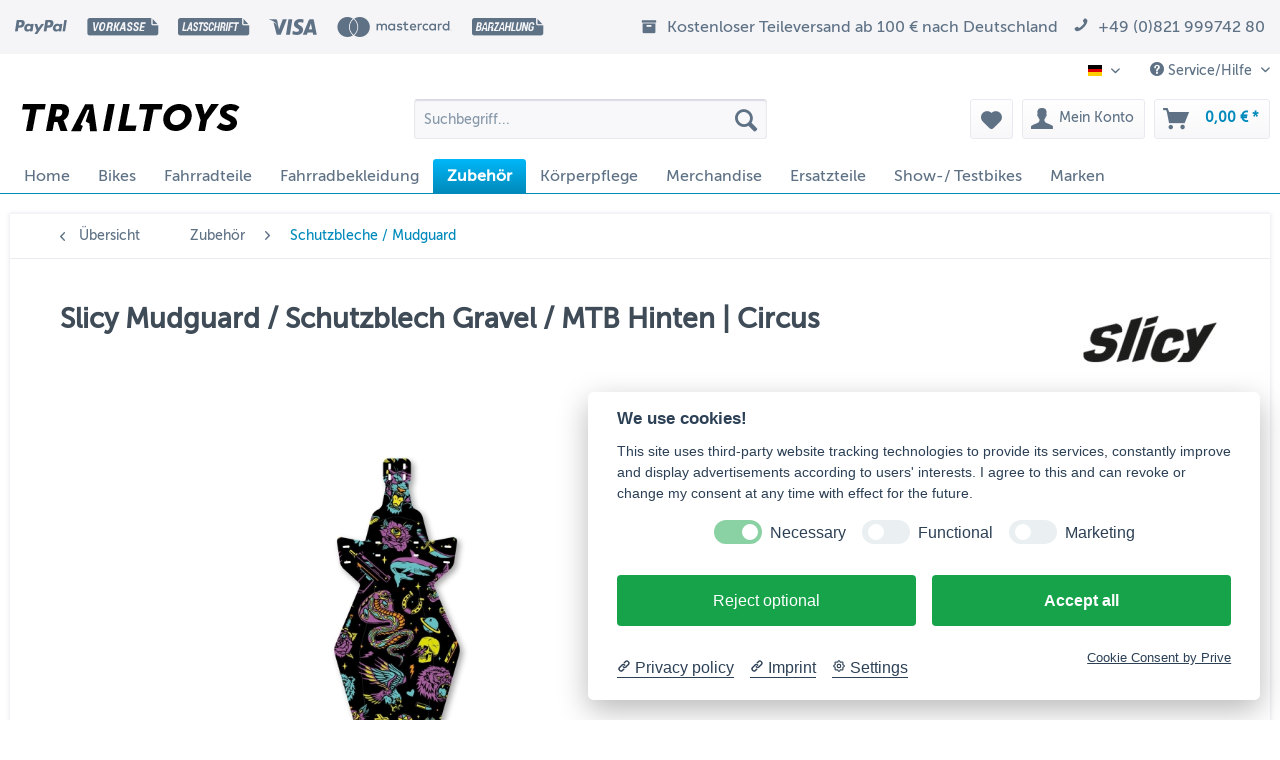

--- FILE ---
content_type: text/html; charset=UTF-8
request_url: https://www.trailtoys-shop.de/zubehoer/schutzbleche-mudguard/47097/slicy-mudguard/schutzblech-gravel/mtb-hinten-circus
body_size: 18009
content:
<!DOCTYPE html> <html class="no-js" lang="de" itemscope="itemscope" itemtype="https://schema.org/WebPage"> <head> <meta charset="utf-8"> <meta name="author" content="Trailtoys Shop" /> <meta name="robots" content="index,follow" /> <meta name="revisit-after" content="15 days" /> <meta name="keywords" content="20, dein, Slicy, Oder, wenn, praktisch, MTB, 126, enthaltenem, ganz, individuelles, MySlicy, Costumize, Tool, Bildern, Logos, Texten., Schnelle, 30, Montage" /> <meta name="description" content="Das Slicy MTB Schutzblech ist praktisch, leicht und kinderleicht zu montieren. Es schützt effektiv dein Gesäß und Rücken vor Spritzwasser vom Hinterr…" /> <meta property="og:type" content="product" /> <meta property="og:site_name" content="Trailtoys Shop" /> <meta property="og:url" content="https://www.trailtoys-shop.de/zubehoer/schutzbleche-mudguard/47097/slicy-mudguard/schutzblech-gravel/mtb-hinten-circus" /> <meta property="og:title" content="Slicy Mudguard / Schutzblech Gravel / MTB Hinten | Circus" /> <meta property="og:description" content="Das Slicy MTB Schutzblech ist praktisch, leicht und kinderleicht zu montieren. Es schützt effektiv dein Gesäß und Rücken vor Spritzwasser vom…" /> <meta property="og:image" content="https://www.trailtoys-shop.de/media/image/b6/56/40/SL0009_04_Slicy_Mudguard_Schutzblech_Gravel_MTB_Hinten_Circus_1.jpg" /> <meta property="product:brand" content="SLICY" /> <meta property="product:price" content="5,90" /> <meta property="product:product_link" content="https://www.trailtoys-shop.de/zubehoer/schutzbleche-mudguard/47097/slicy-mudguard/schutzblech-gravel/mtb-hinten-circus" /> <meta name="twitter:card" content="product" /> <meta name="twitter:site" content="Trailtoys Shop" /> <meta name="twitter:title" content="Slicy Mudguard / Schutzblech Gravel / MTB Hinten | Circus" /> <meta name="twitter:description" content="Das Slicy MTB Schutzblech ist praktisch, leicht und kinderleicht zu montieren. Es schützt effektiv dein Gesäß und Rücken vor Spritzwasser vom…" /> <meta name="twitter:image" content="https://www.trailtoys-shop.de/media/image/b6/56/40/SL0009_04_Slicy_Mudguard_Schutzblech_Gravel_MTB_Hinten_Circus_1.jpg" /> <meta itemprop="copyrightHolder" content="Trailtoys Shop" /> <meta itemprop="copyrightYear" content="2024" /> <meta itemprop="isFamilyFriendly" content="True" /> <meta itemprop="image" content="https://www.trailtoys-shop.de/media/image/87/7d/a1/trailtoys-logo-black.png" /> <meta name="viewport" content="width=device-width, initial-scale=1.0"> <meta name="mobile-web-app-capable" content="yes"> <meta name="apple-mobile-web-app-title" content="Trailtoys Shop"> <meta name="apple-mobile-web-app-capable" content="yes"> <meta name="apple-mobile-web-app-status-bar-style" content="default"> <link rel="alternate" hreflang="x-default" href="https://www.trailtoys-shop.de/zubehoer/schutzbleche-mudguard/47097/slicy-mudguard/schutzblech-gravel/mtb-hinten-circus" /> <link rel="alternate" hreflang="en-GB" href="https://www.trailtoys-shop.de/en/accessories/mudguards/47097/slicy-mudguard/schutzblech-gravel/mtb-hinten-circus" /> <link rel="apple-touch-icon-precomposed" href="https://www.trailtoys-shop.de/media/image/6e/20/11/Trailtoys_Favicon_180x180.png"> <link rel="shortcut icon" href="https://www.trailtoys-shop.de/media/unknown/0d/56/34/Trailtoys_Favicon_16x16.ico"> <meta name="msapplication-navbutton-color" content="#008abb" /> <meta name="application-name" content="Trailtoys Shop" /> <meta name="msapplication-starturl" content="https://www.trailtoys-shop.de/" /> <meta name="msapplication-window" content="width=1024;height=768" /> <meta name="msapplication-TileImage" content="https://www.trailtoys-shop.de/media/image/8d/9e/bd/Trailtoys_Favicon_150x150.png"> <meta name="msapplication-TileColor" content="#008abb"> <meta name="theme-color" content="#008abb" /> <link rel="canonical" href="https://www.trailtoys-shop.de/zubehoer/schutzbleche-mudguard/47097/slicy-mudguard/schutzblech-gravel/mtb-hinten-circus" /> <title itemprop="name">Slicy Mudguard / Schutzblech Gravel / MTB Hinten | Circus | Schutzbleche / Mudguard | Zubehör | Trailtoys Shop</title> <link href="/web/cache/1754388116_92638fe21c2830337f9fec9b2bc7c3ff.css" media="all" rel="stylesheet" type="text/css" /> <script>
dataLayer = window.dataLayer || [];
// Clear the previous ecommerce object
dataLayer.push({ ecommerce: null });
// Push regular datalayer
dataLayer.push ({"pageTitle":"Slicy Mudguard \/ Schutzblech Gravel \/ MTB Hinten | Circus | Schutzbleche \/ Mudguard | Zubeh\u00f6r | Trailtoys Shop","pageCategory":"Detail","pageSubCategory":"","pageCategoryID":519,"productCategoryPath":"","pageSubCategoryID":"","pageCountryCode":"de_DE","pageLanguageCode":"de","pageVersion":1,"pageTestVariation":"1","pageValue":1,"pageAttributes":"1","productID":47097,"productStyleID":"","productEAN":"3701545700284","productName":"Slicy Mudguard \/ Schutzblech Gravel \/ MTB Hinten | Circus","productPrice":"5.90","productCategory":null,"productCurrency":"EUR","productColor":"","productRealColor":"","productSku":"SL0009_04"});
// Push new GA4 tags
dataLayer.push({"event":"view_item","ecommerce":{"currency":"EUR","value":"5.90","items":[{"item_id":"SL0009_04","item_name":"Slicy Mudguard \/ Schutzblech Gravel \/ MTB Hinten | Circus","affiliation":"Trailtoys Shop","index":0,"item_brand":"SLICY","item_list_id":519,"item_list_name":"Category","price":"5.90","quantity":1,"item_category":"Zubeh\u00f6r","item_category1":"Schutzbleche \/ Mudguard"}]}});
// Push Remarketing tags
</script> <script>(function(w,d,s,l,i){w[l]=w[l]||[];w[l].push({'gtm.start':
new Date().getTime(),event:'gtm.js'});var f=d.getElementsByTagName(s)[0],
j=d.createElement(s),dl=l!='dataLayer'?'&l='+l:'';j.async=true;j.src=
'https://www.googletagmanager.com/gtm.js?id='+i+dl;f.parentNode.insertBefore(j,f);
})(window,document,'script','dataLayer','GTM-5BQWVGS');</script> </head> <body class="is--ctl-detail is--act-index" >  <noscript> <iframe src="https://www.googletagmanager.com/ns.html?id=GTM-5BQWVGS" height="0" width="0" style="display:none;visibility:hidden"> </iframe> </noscript>  <div data-paypalUnifiedMetaDataContainer="true" data-paypalUnifiedRestoreOrderNumberUrl="https://www.trailtoys-shop.de/widgets/PaypalUnifiedOrderNumber/restoreOrderNumber" class="is--hidden"> </div> <div class="page-wrap"> <noscript class="noscript-main"> <div class="alert is--warning"> <div class="alert--icon"> <i class="icon--element icon--warning"></i> </div> <div class="alert--content"> Um Trailtoys&#x20;Shop in vollem Umfang nutzen zu k&ouml;nnen, empfehlen wir Ihnen Javascript in Ihrem Browser zu aktiveren. </div> </div> </noscript> <div class="payments-panel payments-panel--header payments-panel-hidden zenit--visible-m zenit--visible-l zenit--visible-xl "> <div class="container block-group"> <div class="block block--payments payment-methods-default hover-animation"> <ul> <li> <i class="zenit-payment-icon-paypal"></i> </li> <li> <i class="zenit-payment-icon-vorkasse"></i> </li> <li> <i class="zenit-payment-icon-lastschrift"></i> </li> <li> <i class="zenit-payment-icon-visa"></i> </li> <li> <i class="zenit-payment-icon-mastercard-alt"></i> </li> <li> <i class="zenit-payment-icon-barzahlung"></i> </li> </ul> </div> <div class="block block--info "> <ul> <li><i class="icon--box"></i> <span>Kostenloser Teileversand ab 100 € nach Deutschland</span></li> <li><a href="tel:+4982199974280" title="+49 (0)821 999742 80"><i class="icon--phone"></i> <span>+49 (0)821 999742 80</span></a></li> </ul> </div> </div> </div> <header class="header-main"> <div class="top-bar"> <div class="container block-group"> <nav class="top-bar--navigation block" role="menubar">  <div class="top-bar--language navigation--entry"> <form method="post" class="language--form"> <div class="field--select"> <div class="language--flag de_DE">DE</div> <div class="select-field"> <select name="__shop" class="language--select" data-auto-submit="true"> <option value="1" selected="selected"> DE </option> <option value="2" > EN </option> </select> </div> <input type="hidden" name="__redirect" value="1"> </div> </form> </div>  <div class="navigation--entry entry--service has--drop-down" role="menuitem" aria-haspopup="true" data-drop-down-menu="true"> <i class="icon--service"></i> Service/Hilfe <ul class="service--list is--rounded" role="menu"> <li class="service--entry" role="menuitem"> <a class="service--link" href="https://www.trailtoys-shop.de/agb-und-kundeninformationen" title="AGB und Kundeninformationen" > AGB und Kundeninformationen </a> </li> <li class="service--entry" role="menuitem"> <a class="service--link" href="javascript:cookieconsent.showSettings(0);" title="Cookie-Einstellungen" > Cookie-Einstellungen </a> </li> <li class="service--entry" role="menuitem"> <a class="service--link" href="https://www.trailtoys-shop.de/datenschutzerklaerung" title="Datenschutzerklärung" > Datenschutzerklärung </a> </li> <li class="service--entry" role="menuitem"> <a class="service--link" href="https://www.trailtoys-shop.de/impressum" title="Impressum" > Impressum </a> </li> <li class="service--entry" role="menuitem"> <a class="service--link" href="https://www.trailtoys-shop.de/kontaktformular" title="Kontakt" target="_self"> Kontakt </a> </li> <li class="service--entry" role="menuitem"> <a class="service--link" href="https://www.trailtoys-shop.de/newsletter" title="Newsletter" > Newsletter </a> </li> <li class="service--entry" role="menuitem"> <a class="service--link" href="https://www.trailtoys-shop.de/widerrufsrecht" title="Widerrufsrecht" > Widerrufsrecht </a> </li> <li class="service--entry" role="menuitem"> <a class="service--link" href="https://www.trailtoys-shop.de/zahlung-und-versand" title="Zahlung und Versand" > Zahlung und Versand </a> </li> </ul> </div> </nav> </div> </div> <div class="container header--navigation"> <div class="logo-main block-group" role="banner"> <div class="logo--shop block"> <a class="logo--link" href="https://www.trailtoys-shop.de/" title="Trailtoys Shop - zur Startseite wechseln"> <picture> <source srcset="https://www.trailtoys-shop.de/media/image/87/7d/a1/trailtoys-logo-black.png" media="(min-width: 78.75em)"> <source srcset="https://www.trailtoys-shop.de/media/image/87/7d/a1/trailtoys-logo-black.png" media="(min-width: 64em)"> <source srcset="https://www.trailtoys-shop.de/media/image/87/7d/a1/trailtoys-logo-black.png" media="(min-width: 48em)"> <img srcset="https://www.trailtoys-shop.de/media/image/87/7d/a1/trailtoys-logo-black.png" alt="Trailtoys Shop - zur Startseite wechseln" /> </picture> </a> </div> </div> <nav class="shop--navigation block-group"> <ul class="navigation--list block-group" role="menubar"> <li class="navigation--entry entry--menu-left" role="menuitem"> <a class="entry--link entry--trigger btn is--icon-left" href="#offcanvas--left" data-offcanvas="true" data-offCanvasSelector=".sidebar-main" aria-label="Menü"> <i class="icon--menu"></i> Menü </a> </li> <li class="navigation--entry entry--search" role="menuitem" data-search="true" aria-haspopup="true" data-minLength="3"> <a class="btn entry--link entry--trigger" href="#show-hide--search" title="Suche anzeigen / schließen" aria-label="Suche anzeigen / schließen"> <i class="icon--search"></i> <span class="search--display">Suchen</span> </a> <form action="/search" method="get" class="main-search--form"> <input type="search" name="sSearch" aria-label="Suchbegriff..." class="main-search--field" autocomplete="off" autocapitalize="off" placeholder="Suchbegriff..." maxlength="30" /> <button type="submit" class="main-search--button" aria-label="Suchen"> <i class="icon--search"></i> <span class="main-search--text">Suchen</span> </button> <div class="form--ajax-loader">&nbsp;</div> </form> <div class="main-search--results"></div> </li>  <li class="navigation--entry entry--notepad" role="menuitem"> <a href="https://www.trailtoys-shop.de/note" title="Merkzettel" aria-label="Merkzettel" class="btn"> <i class="icon--heart"></i> </a> </li> <li class="navigation--entry entry--account with-slt" role="menuitem" data-offcanvas="true" data-offCanvasSelector=".account--dropdown-navigation"> <a href="https://www.trailtoys-shop.de/account" title="Mein Konto" aria-label="Mein Konto" class="btn is--icon-left entry--link account--link"> <i class="icon--account"></i> <span class="account--display"> Mein Konto </span> </a> <div class="account--dropdown-navigation"> <div class="navigation--smartphone"> <div class="entry--close-off-canvas"> <a href="#close-account-menu" class="account--close-off-canvas" title="Menü schließen" aria-label="Menü schließen"> Menü schließen <i class="icon--arrow-right"></i> </a> </div> </div> <div class="account--menu is--rounded is--personalized"> <span class="navigation--headline"> Mein Konto </span> <div class="account--menu-container"> <ul class="sidebar--navigation navigation--list is--level0 show--active-items"> <li class="navigation--entry"> <span class="navigation--signin"> <a href="https://www.trailtoys-shop.de/account#hide-registration" class="blocked--link btn is--primary navigation--signin-btn" data-collapseTarget="#registration" data-action="close"> Anmelden </a> <span class="navigation--register"> oder <a href="https://www.trailtoys-shop.de/account#show-registration" class="blocked--link" data-collapseTarget="#registration" data-action="open"> registrieren </a> </span> </span> </li> <li class="navigation--entry"> <a href="https://www.trailtoys-shop.de/account" title="Übersicht" class="navigation--link"> Übersicht </a> </li> <li class="navigation--entry"> <a href="https://www.trailtoys-shop.de/account/profile" title="Persönliche Daten" class="navigation--link" rel="nofollow"> Persönliche Daten </a> </li> <li class="navigation--entry"> <a href="https://www.trailtoys-shop.de/shopware.php/address/index/sidebar/" title="Adressen" class="navigation--link" rel="nofollow"> Adressen </a> </li> <li class="navigation--entry"> <a href="https://www.trailtoys-shop.de/account/payment" title="Zahlungsarten" class="navigation--link" rel="nofollow"> Zahlungsarten </a> </li> <li class="navigation--entry"> <a href="https://www.trailtoys-shop.de/account/orders" title="Bestellungen" class="navigation--link" rel="nofollow"> Bestellungen </a> </li> <li class="navigation--entry"> <a href="https://www.trailtoys-shop.de/note" title="Merkzettel" class="navigation--link" rel="nofollow"> Merkzettel </a> </li> </ul> </div> </div> </div> </li> <li class="navigation--entry entry--cart" role="menuitem"> <a class="btn is--icon-left cart--link" href="https://www.trailtoys-shop.de/checkout/cart" title="Warenkorb" aria-label="Warenkorb"> <span class="cart--display"> Warenkorb </span> <span class="badge is--primary is--minimal cart--quantity is--hidden">0</span> <i class="icon--basket"></i> <span class="cart--amount"> 0,00&nbsp;&euro; * </span> </a> <div class="ajax-loader">&nbsp;</div> </li>  </ul> </nav> <div class="container--ajax-cart" data-collapse-cart="true" data-displayMode="offcanvas"></div> </div> </header> <nav class="navigation-main"> <div class="container" data-menu-scroller="true" data-listSelector=".navigation--list.container" data-viewPortSelector=".navigation--list-wrapper"> <div class="navigation--list-wrapper"> <ul class="navigation--list container" role="menubar" itemscope="itemscope" itemtype="https://schema.org/SiteNavigationElement"> <li class="navigation--entry is--home" role="menuitem"><a class="navigation--link is--first" href="https://www.trailtoys-shop.de/" title="Home" aria-label="Home" itemprop="url"><span itemprop="name">Home</span></a></li><li class="navigation--entry" role="menuitem"><a class="navigation--link" href="https://www.trailtoys-shop.de/bikes/" title="Bikes" aria-label="Bikes" itemprop="url"><span itemprop="name">Bikes</span></a></li><li class="navigation--entry" role="menuitem"><a class="navigation--link" href="https://www.trailtoys-shop.de/fahrradteile/" title="Fahrradteile" aria-label="Fahrradteile" itemprop="url"><span itemprop="name">Fahrradteile</span></a></li><li class="navigation--entry" role="menuitem"><a class="navigation--link" href="https://www.trailtoys-shop.de/fahrradbekleidung/" title="Fahrradbekleidung" aria-label="Fahrradbekleidung" itemprop="url"><span itemprop="name">Fahrradbekleidung</span></a></li><li class="navigation--entry is--active" role="menuitem"><a class="navigation--link is--active" href="https://www.trailtoys-shop.de/zubehoer/" title="Zubehör" aria-label="Zubehör" itemprop="url"><span itemprop="name">Zubehör</span></a></li><li class="navigation--entry" role="menuitem"><a class="navigation--link" href="https://www.trailtoys-shop.de/koerperpflege/" title="Körperpflege" aria-label="Körperpflege" itemprop="url"><span itemprop="name">Körperpflege</span></a></li><li class="navigation--entry" role="menuitem"><a class="navigation--link" href="https://www.trailtoys-shop.de/merchandise/" title="Merchandise" aria-label="Merchandise" itemprop="url"><span itemprop="name">Merchandise</span></a></li><li class="navigation--entry" role="menuitem"><a class="navigation--link" href="https://www.trailtoys-shop.de/ersatzteile/" title="Ersatzteile" aria-label="Ersatzteile" itemprop="url"><span itemprop="name">Ersatzteile</span></a></li><li class="navigation--entry" role="menuitem"><a class="navigation--link" href="https://www.trailtoys-shop.de/show-testbikes/" title="Show-/ Testbikes" aria-label="Show-/ Testbikes" itemprop="url"><span itemprop="name">Show-/ Testbikes</span></a></li><li class="navigation--entry" role="menuitem"><a class="navigation--link" href="https://www.trailtoys-shop.de/marken/" title="Marken" aria-label="Marken" itemprop="url"><span itemprop="name">Marken</span></a></li> </ul> </div> <div class="advanced-menu" data-advanced-menu="true" data-hoverDelay=""> <div class="menu--container"> <div class="button-container"> <a href="https://www.trailtoys-shop.de/bikes/" class="button--category" aria-label="Zur Kategorie Bikes" title="Zur Kategorie Bikes"> <i class="icon--arrow-right"></i> Zur Kategorie Bikes </a> <span class="button--close"> <i class="icon--cross"></i> </span> </div> <div class="content--wrapper has--content"> <ul class="menu--list menu--level-0 columns--4" style="width: 100%;"> <li class="menu--list-item item--level-0" style="width: 100%"> <a href="https://www.trailtoys-shop.de/bikes/dirt-bikes/" class="menu--list-item-link" aria-label="Dirt Bikes" title="Dirt Bikes">Dirt Bikes</a> </li> <li class="menu--list-item item--level-0" style="width: 100%"> <a href="https://www.trailtoys-shop.de/bikes/e-bikes/" class="menu--list-item-link" aria-label="E-Bikes" title="E-Bikes">E-Bikes</a> </li> <li class="menu--list-item item--level-0" style="width: 100%"> <a href="https://www.trailtoys-shop.de/bikes/kinder-mountainbikes/" class="menu--list-item-link" aria-label="Kinder Mountainbikes" title="Kinder Mountainbikes">Kinder Mountainbikes</a> </li> <li class="menu--list-item item--level-0" style="width: 100%"> <a href="https://www.trailtoys-shop.de/bikes/mountainbikes/" class="menu--list-item-link" aria-label="Mountainbikes" title="Mountainbikes">Mountainbikes</a> </li> </ul> </div> </div> <div class="menu--container"> <div class="button-container"> <a href="https://www.trailtoys-shop.de/fahrradteile/" class="button--category" aria-label="Zur Kategorie Fahrradteile" title="Zur Kategorie Fahrradteile"> <i class="icon--arrow-right"></i> Zur Kategorie Fahrradteile </a> <span class="button--close"> <i class="icon--cross"></i> </span> </div> <div class="content--wrapper has--content"> <ul class="menu--list menu--level-0 columns--4" style="width: 100%;"> <li class="menu--list-item item--level-0" style="width: 100%"> <a href="https://www.trailtoys-shop.de/fahrradteile/aheadkappen/" class="menu--list-item-link" aria-label="Aheadkappen" title="Aheadkappen">Aheadkappen</a> </li> <li class="menu--list-item item--level-0" style="width: 100%"> <a href="https://www.trailtoys-shop.de/fahrradteile/bremsscheiben-zubehoer/" class="menu--list-item-link" aria-label="Bremsscheiben / -zubehör" title="Bremsscheiben / -zubehör">Bremsscheiben / -zubehör</a> </li> <li class="menu--list-item item--level-0" style="width: 100%"> <a href="https://www.trailtoys-shop.de/fahrradteile/felgen/" class="menu--list-item-link" aria-label="Felgen" title="Felgen">Felgen</a> </li> <li class="menu--list-item item--level-0" style="width: 100%"> <a href="https://www.trailtoys-shop.de/fahrradteile/griffe/" class="menu--list-item-link" aria-label="Griffe" title="Griffe">Griffe</a> </li> <li class="menu--list-item item--level-0" style="width: 100%"> <a href="https://www.trailtoys-shop.de/fahrradteile/innenlager/" class="menu--list-item-link" aria-label="Innenlager" title="Innenlager">Innenlager</a> </li> <li class="menu--list-item item--level-0" style="width: 100%"> <a href="https://www.trailtoys-shop.de/fahrradteile/ketten/" class="menu--list-item-link" aria-label="Ketten" title="Ketten">Ketten</a> </li> <li class="menu--list-item item--level-0" style="width: 100%"> <a href="https://www.trailtoys-shop.de/fahrradteile/kettenblaetter/" class="menu--list-item-link" aria-label="Kettenblätter" title="Kettenblätter">Kettenblätter</a> </li> <li class="menu--list-item item--level-0" style="width: 100%"> <a href="https://www.trailtoys-shop.de/fahrradteile/kettenfuehrungen/" class="menu--list-item-link" aria-label="Kettenführungen" title="Kettenführungen">Kettenführungen</a> </li> <li class="menu--list-item item--level-0" style="width: 100%"> <a href="https://www.trailtoys-shop.de/fahrradteile/kurbeln/" class="menu--list-item-link" aria-label="Kurbeln" title="Kurbeln">Kurbeln</a> </li> <li class="menu--list-item item--level-0" style="width: 100%"> <a href="https://www.trailtoys-shop.de/fahrradteile/laufraeder/" class="menu--list-item-link" aria-label="Laufräder" title="Laufräder">Laufräder</a> </li> <li class="menu--list-item item--level-0" style="width: 100%"> <a href="https://www.trailtoys-shop.de/fahrradteile/lenker/" class="menu--list-item-link" aria-label="Lenker" title="Lenker">Lenker</a> </li> <li class="menu--list-item item--level-0" style="width: 100%"> <a href="https://www.trailtoys-shop.de/fahrradteile/naben/" class="menu--list-item-link" aria-label="Naben" title="Naben">Naben</a> </li> <li class="menu--list-item item--level-0" style="width: 100%"> <a href="https://www.trailtoys-shop.de/fahrradteile/pedale/" class="menu--list-item-link" aria-label="Pedale" title="Pedale">Pedale</a> </li> <li class="menu--list-item item--level-0" style="width: 100%"> <a href="https://www.trailtoys-shop.de/fahrradteile/rahmen-fullsuspension/" class="menu--list-item-link" aria-label="Rahmen Fullsuspension" title="Rahmen Fullsuspension">Rahmen Fullsuspension</a> </li> <li class="menu--list-item item--level-0" style="width: 100%"> <a href="https://www.trailtoys-shop.de/fahrradteile/rahmen-hardtail/" class="menu--list-item-link" aria-label="Rahmen Hardtail" title="Rahmen Hardtail">Rahmen Hardtail</a> </li> <li class="menu--list-item item--level-0" style="width: 100%"> <a href="https://www.trailtoys-shop.de/fahrradteile/rahmen-kinder-mtb/" class="menu--list-item-link" aria-label="Rahmen Kinder MTB" title="Rahmen Kinder MTB">Rahmen Kinder MTB</a> </li> <li class="menu--list-item item--level-0" style="width: 100%"> <a href="https://www.trailtoys-shop.de/fahrradteile/rahmen-rennrad/" class="menu--list-item-link" aria-label="Rahmen Rennrad" title="Rahmen Rennrad">Rahmen Rennrad</a> </li> <li class="menu--list-item item--level-0" style="width: 100%"> <a href="https://www.trailtoys-shop.de/fahrradteile/saettel/" class="menu--list-item-link" aria-label="Sättel" title="Sättel">Sättel</a> </li> <li class="menu--list-item item--level-0" style="width: 100%"> <a href="https://www.trailtoys-shop.de/fahrradteile/sattelstuetzen-sattelklemmen/" class="menu--list-item-link" aria-label="Sattelstützen / Sattelklemmen" title="Sattelstützen / Sattelklemmen">Sattelstützen / Sattelklemmen</a> </li> <li class="menu--list-item item--level-0" style="width: 100%"> <a href="https://www.trailtoys-shop.de/fahrradteile/speichen-nippel/" class="menu--list-item-link" aria-label="Speichen / Nippel" title="Speichen / Nippel">Speichen / Nippel</a> </li> <li class="menu--list-item item--level-0" style="width: 100%"> <a href="https://www.trailtoys-shop.de/fahrradteile/steuersaetze/" class="menu--list-item-link" aria-label="Steuersätze" title="Steuersätze">Steuersätze</a> </li> <li class="menu--list-item item--level-0" style="width: 100%"> <a href="https://www.trailtoys-shop.de/fahrradteile/vorbauten/" class="menu--list-item-link" aria-label="Vorbauten" title="Vorbauten">Vorbauten</a> </li> </ul> </div> </div> <div class="menu--container"> <div class="button-container"> <a href="https://www.trailtoys-shop.de/fahrradbekleidung/" class="button--category" aria-label="Zur Kategorie Fahrradbekleidung" title="Zur Kategorie Fahrradbekleidung"> <i class="icon--arrow-right"></i> Zur Kategorie Fahrradbekleidung </a> <span class="button--close"> <i class="icon--cross"></i> </span> </div> <div class="content--wrapper has--content"> <ul class="menu--list menu--level-0 columns--4" style="width: 100%;"> <li class="menu--list-item item--level-0" style="width: 100%"> <a href="https://www.trailtoys-shop.de/fahrradbekleidung/socken/" class="menu--list-item-link" aria-label="Socken" title="Socken">Socken</a> <ul class="menu--list menu--level-1 columns--4"> <li class="menu--list-item item--level-1"> <a href="https://www.trailtoys-shop.de/fahrradbekleidung/socken/unisex/" class="menu--list-item-link" aria-label="Unisex" title="Unisex">Unisex</a> </li> <li class="menu--list-item item--level-1"> <a href="https://www.trailtoys-shop.de/fahrradbekleidung/socken/frauen/" class="menu--list-item-link" aria-label="Frauen" title="Frauen">Frauen</a> </li> </ul> </li> <li class="menu--list-item item--level-0" style="width: 100%"> <a href="https://www.trailtoys-shop.de/fahrradbekleidung/ueberschuhe/" class="menu--list-item-link" aria-label="Überschuhe" title="Überschuhe">Überschuhe</a> </li> </ul> </div> </div> <div class="menu--container"> <div class="button-container"> <a href="https://www.trailtoys-shop.de/zubehoer/" class="button--category" aria-label="Zur Kategorie Zubehör" title="Zur Kategorie Zubehör"> <i class="icon--arrow-right"></i> Zur Kategorie Zubehör </a> <span class="button--close"> <i class="icon--cross"></i> </span> </div> <div class="content--wrapper has--content"> <ul class="menu--list menu--level-0 columns--4" style="width: 100%;"> <li class="menu--list-item item--level-0" style="width: 100%"> <a href="https://www.trailtoys-shop.de/zubehoer/bikepackingtaschen-fahrradtaschen/" class="menu--list-item-link" aria-label="Bikepackingtaschen / Fahrradtaschen" title="Bikepackingtaschen / Fahrradtaschen">Bikepackingtaschen / Fahrradtaschen</a> </li> <li class="menu--list-item item--level-0" style="width: 100%"> <a href="https://www.trailtoys-shop.de/zubehoer/daempfer/" class="menu--list-item-link" aria-label="Dämpfer" title="Dämpfer">Dämpfer</a> </li> <li class="menu--list-item item--level-0" style="width: 100%"> <a href="https://www.trailtoys-shop.de/zubehoer/fahrradpumpen/" class="menu--list-item-link" aria-label="Fahrradpumpen" title="Fahrradpumpen">Fahrradpumpen</a> </li> <li class="menu--list-item item--level-0" style="width: 100%"> <a href="https://www.trailtoys-shop.de/zubehoer/fahrradschloesser/" class="menu--list-item-link" aria-label="Fahrradschlösser" title="Fahrradschlösser">Fahrradschlösser</a> </li> <li class="menu--list-item item--level-0" style="width: 100%"> <a href="https://www.trailtoys-shop.de/zubehoer/montagemittel/" class="menu--list-item-link" aria-label="Montagemittel" title="Montagemittel">Montagemittel</a> </li> <li class="menu--list-item item--level-0" style="width: 100%"> <a href="https://www.trailtoys-shop.de/zubehoer/pflegemittel/" class="menu--list-item-link" aria-label="Pflegemittel" title="Pflegemittel">Pflegemittel</a> </li> <li class="menu--list-item item--level-0" style="width: 100%"> <a href="https://www.trailtoys-shop.de/zubehoer/rahmenschutz/" class="menu--list-item-link" aria-label="Rahmenschutz" title="Rahmenschutz">Rahmenschutz</a> </li> <li class="menu--list-item item--level-0" style="width: 100%"> <a href="https://www.trailtoys-shop.de/zubehoer/schmiermittel/" class="menu--list-item-link" aria-label="Schmiermittel" title="Schmiermittel">Schmiermittel</a> </li> <li class="menu--list-item item--level-0" style="width: 100%"> <a href="https://www.trailtoys-shop.de/zubehoer/schutzbleche-mudguard/" class="menu--list-item-link" aria-label="Schutzbleche / Mudguard" title="Schutzbleche / Mudguard">Schutzbleche / Mudguard</a> </li> <li class="menu--list-item item--level-0" style="width: 100%"> <a href="https://www.trailtoys-shop.de/zubehoer/tubeless-zubehoer/" class="menu--list-item-link" aria-label="Tubeless Zubehör" title="Tubeless Zubehör">Tubeless Zubehör</a> </li> </ul> </div> </div> <div class="menu--container"> <div class="button-container"> <a href="https://www.trailtoys-shop.de/koerperpflege/" class="button--category" aria-label="Zur Kategorie Körperpflege" title="Zur Kategorie Körperpflege"> <i class="icon--arrow-right"></i> Zur Kategorie Körperpflege </a> <span class="button--close"> <i class="icon--cross"></i> </span> </div> </div> <div class="menu--container"> <div class="button-container"> <a href="https://www.trailtoys-shop.de/merchandise/" class="button--category" aria-label="Zur Kategorie Merchandise" title="Zur Kategorie Merchandise"> <i class="icon--arrow-right"></i> Zur Kategorie Merchandise </a> <span class="button--close"> <i class="icon--cross"></i> </span> </div> </div> <div class="menu--container"> <div class="button-container"> <a href="https://www.trailtoys-shop.de/ersatzteile/" class="button--category" aria-label="Zur Kategorie Ersatzteile" title="Zur Kategorie Ersatzteile"> <i class="icon--arrow-right"></i> Zur Kategorie Ersatzteile </a> <span class="button--close"> <i class="icon--cross"></i> </span> </div> </div> <div class="menu--container"> <div class="button-container"> <a href="https://www.trailtoys-shop.de/show-testbikes/" class="button--category" aria-label="Zur Kategorie Show-/ Testbikes" title="Zur Kategorie Show-/ Testbikes"> <i class="icon--arrow-right"></i> Zur Kategorie Show-/ Testbikes </a> <span class="button--close"> <i class="icon--cross"></i> </span> </div> </div> <div class="menu--container"> <div class="button-container"> <a href="https://www.trailtoys-shop.de/marken/" class="button--category" aria-label="Zur Kategorie Marken" title="Zur Kategorie Marken"> <i class="icon--arrow-right"></i> Zur Kategorie Marken </a> <span class="button--close"> <i class="icon--cross"></i> </span> </div> <div class="content--wrapper has--content"> <ul class="menu--list menu--level-0 columns--4" style="width: 100%;"> <li class="menu--list-item item--level-0" style="width: 100%"> <a href="https://www.trailtoys-shop.de/marken/aaron/" class="menu--list-item-link" aria-label="AARON" title="AARON">AARON</a> </li> <li class="menu--list-item item--level-0" style="width: 100%"> <a href="https://www.trailtoys-shop.de/marken/accent/" class="menu--list-item-link" aria-label="Accent" title="Accent">Accent</a> </li> <li class="menu--list-item item--level-0" style="width: 100%"> <a href="https://www.trailtoys-shop.de/marken/airolube/" class="menu--list-item-link" aria-label="Airolube" title="Airolube">Airolube</a> </li> <li class="menu--list-item item--level-0" style="width: 100%"> <a href="https://www.trailtoys-shop.de/marken/chamois-butt-r/" class="menu--list-item-link" aria-label="Chamois Butt`r" title="Chamois Butt`r">Chamois Butt`r</a> </li> <li class="menu--list-item item--level-0" style="width: 100%"> <a href="https://www.trailtoys-shop.de/marken/dartmoor/" class="menu--list-item-link" aria-label="Dartmoor" title="Dartmoor">Dartmoor</a> <ul class="menu--list menu--level-1 columns--4"> <li class="menu--list-item item--level-1"> <a href="https://www.trailtoys-shop.de/marken/dartmoor/aheadkappen/" class="menu--list-item-link" aria-label="Aheadkappen" title="Aheadkappen">Aheadkappen</a> </li> <li class="menu--list-item item--level-1"> <a href="https://www.trailtoys-shop.de/marken/dartmoor/bikes-fullsuspension/" class="menu--list-item-link" aria-label="Bikes Fullsuspension" title="Bikes Fullsuspension">Bikes Fullsuspension</a> </li> <li class="menu--list-item item--level-1"> <a href="https://www.trailtoys-shop.de/marken/dartmoor/bikes-hardtail/" class="menu--list-item-link" aria-label="Bikes Hardtail" title="Bikes Hardtail">Bikes Hardtail</a> </li> <li class="menu--list-item item--level-1"> <a href="https://www.trailtoys-shop.de/marken/dartmoor/bremsscheiben-zubehoer/" class="menu--list-item-link" aria-label="Bremsscheiben / -zubehör" title="Bremsscheiben / -zubehör">Bremsscheiben / -zubehör</a> </li> <li class="menu--list-item item--level-1"> <a href="https://www.trailtoys-shop.de/marken/dartmoor/e-bikes/" class="menu--list-item-link" aria-label="E-Bikes" title="E-Bikes">E-Bikes</a> </li> <li class="menu--list-item item--level-1"> <a href="https://www.trailtoys-shop.de/marken/dartmoor/ersatzteile/" class="menu--list-item-link" aria-label="Ersatzteile" title="Ersatzteile">Ersatzteile</a> </li> <li class="menu--list-item item--level-1"> <a href="https://www.trailtoys-shop.de/marken/dartmoor/felgen/" class="menu--list-item-link" aria-label="Felgen" title="Felgen">Felgen</a> </li> <li class="menu--list-item item--level-1"> <a href="https://www.trailtoys-shop.de/marken/dartmoor/griffe/" class="menu--list-item-link" aria-label="Griffe" title="Griffe">Griffe</a> </li> <li class="menu--list-item item--level-1"> <a href="https://www.trailtoys-shop.de/marken/dartmoor/innenlager/" class="menu--list-item-link" aria-label="Innenlager" title="Innenlager">Innenlager</a> </li> <li class="menu--list-item item--level-1"> <a href="https://www.trailtoys-shop.de/marken/dartmoor/ketten/" class="menu--list-item-link" aria-label="Ketten" title="Ketten">Ketten</a> </li> <li class="menu--list-item item--level-1"> <a href="https://www.trailtoys-shop.de/marken/dartmoor/kettenblaetter/" class="menu--list-item-link" aria-label="Kettenblätter" title="Kettenblätter">Kettenblätter</a> </li> <li class="menu--list-item item--level-1"> <a href="https://www.trailtoys-shop.de/marken/dartmoor/kettenfuehrungen/" class="menu--list-item-link" aria-label="Kettenführungen" title="Kettenführungen">Kettenführungen</a> </li> <li class="menu--list-item item--level-1"> <a href="https://www.trailtoys-shop.de/marken/dartmoor/kurbeln/" class="menu--list-item-link" aria-label="Kurbeln" title="Kurbeln">Kurbeln</a> </li> <li class="menu--list-item item--level-1"> <a href="https://www.trailtoys-shop.de/marken/dartmoor/laufraeder/" class="menu--list-item-link" aria-label="Laufräder" title="Laufräder">Laufräder</a> </li> <li class="menu--list-item item--level-1"> <a href="https://www.trailtoys-shop.de/marken/dartmoor/lenker/" class="menu--list-item-link" aria-label="Lenker" title="Lenker">Lenker</a> </li> <li class="menu--list-item item--level-1"> <a href="https://www.trailtoys-shop.de/marken/dartmoor/naben/" class="menu--list-item-link" aria-label="Naben" title="Naben">Naben</a> </li> <li class="menu--list-item item--level-1"> <a href="https://www.trailtoys-shop.de/marken/dartmoor/pedale/" class="menu--list-item-link" aria-label="Pedale" title="Pedale">Pedale</a> </li> <li class="menu--list-item item--level-1"> <a href="https://www.trailtoys-shop.de/marken/dartmoor/rahmen-fullsuspension/" class="menu--list-item-link" aria-label="Rahmen Fullsuspension" title="Rahmen Fullsuspension">Rahmen Fullsuspension</a> </li> <li class="menu--list-item item--level-1"> <a href="https://www.trailtoys-shop.de/marken/dartmoor/rahmen-hardtail/" class="menu--list-item-link" aria-label="Rahmen Hardtail" title="Rahmen Hardtail">Rahmen Hardtail</a> </li> <li class="menu--list-item item--level-1"> <a href="https://www.trailtoys-shop.de/marken/dartmoor/saettel/" class="menu--list-item-link" aria-label="Sättel" title="Sättel">Sättel</a> </li> <li class="menu--list-item item--level-1"> <a href="https://www.trailtoys-shop.de/marken/dartmoor/sattelstuetzen-sattelklemmen/" class="menu--list-item-link" aria-label="Sattelstützen / Sattelklemmen" title="Sattelstützen / Sattelklemmen">Sattelstützen / Sattelklemmen</a> </li> <li class="menu--list-item item--level-1"> <a href="https://www.trailtoys-shop.de/marken/dartmoor/speichen-nippel/" class="menu--list-item-link" aria-label="Speichen / Nippel" title="Speichen / Nippel">Speichen / Nippel</a> </li> <li class="menu--list-item item--level-1"> <a href="https://www.trailtoys-shop.de/marken/dartmoor/steuersaetze/" class="menu--list-item-link" aria-label="Steuersätze" title="Steuersätze">Steuersätze</a> </li> <li class="menu--list-item item--level-1"> <a href="https://www.trailtoys-shop.de/marken/dartmoor/vorbauten/" class="menu--list-item-link" aria-label="Vorbauten" title="Vorbauten">Vorbauten</a> </li> </ul> </li> <li class="menu--list-item item--level-0" style="width: 100%"> <a href="https://www.trailtoys-shop.de/marken/defeet/" class="menu--list-item-link" aria-label="DeFeet" title="DeFeet">DeFeet</a> <ul class="menu--list menu--level-1 columns--4"> <li class="menu--list-item item--level-1"> <a href="https://www.trailtoys-shop.de/marken/defeet/socken/" class="menu--list-item-link" aria-label="Socken" title="Socken">Socken</a> </li> <li class="menu--list-item item--level-1"> <a href="https://www.trailtoys-shop.de/marken/defeet/ueberschuhe/" class="menu--list-item-link" aria-label="Überschuhe" title="Überschuhe">Überschuhe</a> </li> </ul> </li> <li class="menu--list-item item--level-0" style="width: 100%"> <a href="https://www.trailtoys-shop.de/marken/fox-racing-shox/" class="menu--list-item-link" aria-label="Fox Racing Shox" title="Fox Racing Shox">Fox Racing Shox</a> </li> <li class="menu--list-item item--level-0" style="width: 100%"> <a href="https://www.trailtoys-shop.de/marken/mozartt/" class="menu--list-item-link" aria-label="Mozartt" title="Mozartt">Mozartt</a> </li> <li class="menu--list-item item--level-0" style="width: 100%"> <a href="https://www.trailtoys-shop.de/marken/mvte/" class="menu--list-item-link" aria-label="MVTE" title="MVTE">MVTE</a> </li> <li class="menu--list-item item--level-0" style="width: 100%"> <a href="https://www.trailtoys-shop.de/marken/ride-farr/" class="menu--list-item-link" aria-label="Ride Farr" title="Ride Farr">Ride Farr</a> <ul class="menu--list menu--level-1 columns--4"> <li class="menu--list-item item--level-1"> <a href="https://www.trailtoys-shop.de/marken/ride-farr/lenker/" class="menu--list-item-link" aria-label="Lenker" title="Lenker">Lenker</a> </li> <li class="menu--list-item item--level-1"> <a href="https://www.trailtoys-shop.de/marken/ride-farr/rahmen/" class="menu--list-item-link" aria-label="Rahmen" title="Rahmen">Rahmen</a> </li> <li class="menu--list-item item--level-1"> <a href="https://www.trailtoys-shop.de/marken/ride-farr/starrgabel/" class="menu--list-item-link" aria-label="Starrgabel" title="Starrgabel">Starrgabel</a> </li> <li class="menu--list-item item--level-1"> <a href="https://www.trailtoys-shop.de/marken/ride-farr/taschen/" class="menu--list-item-link" aria-label="Taschen" title="Taschen">Taschen</a> </li> <li class="menu--list-item item--level-1"> <a href="https://www.trailtoys-shop.de/marken/ride-farr/vorbauten/" class="menu--list-item-link" aria-label="Vorbauten" title="Vorbauten">Vorbauten</a> </li> </ul> </li> <li class="menu--list-item item--level-0" style="width: 100%"> <a href="https://www.trailtoys-shop.de/marken/slicy/" class="menu--list-item-link" aria-label="Slicy" title="Slicy">Slicy</a> <ul class="menu--list menu--level-1 columns--4"> <li class="menu--list-item item--level-1"> <a href="https://www.trailtoys-shop.de/marken/slicy/aheadkappen/" class="menu--list-item-link" aria-label="Aheadkappen" title="Aheadkappen">Aheadkappen</a> </li> <li class="menu--list-item item--level-1"> <a href="https://www.trailtoys-shop.de/marken/slicy/kurbelzubehoer/" class="menu--list-item-link" aria-label="Kurbelzubehör" title="Kurbelzubehör">Kurbelzubehör</a> </li> <li class="menu--list-item item--level-1"> <a href="https://www.trailtoys-shop.de/marken/slicy/rahmenschutzfolie/" class="menu--list-item-link" aria-label="Rahmenschutzfolie" title="Rahmenschutzfolie">Rahmenschutzfolie</a> </li> <li class="menu--list-item item--level-1"> <a href="https://www.trailtoys-shop.de/marken/slicy/schutzbleche-mudguard/" class="menu--list-item-link" aria-label="Schutzbleche / Mudguard" title="Schutzbleche / Mudguard">Schutzbleche / Mudguard</a> </li> <li class="menu--list-item item--level-1"> <a href="https://www.trailtoys-shop.de/marken/slicy/tubeless-zubehoer/" class="menu--list-item-link" aria-label="Tubeless Zubehör" title="Tubeless Zubehör">Tubeless Zubehör</a> </li> </ul> </li> <li class="menu--list-item item--level-0" style="width: 100%"> <a href="https://www.trailtoys-shop.de/marken/supacaz/" class="menu--list-item-link" aria-label="SUPACAZ" title="SUPACAZ">SUPACAZ</a> </li> <li class="menu--list-item item--level-0" style="width: 100%"> <a href="https://www.trailtoys-shop.de/marken/transition-bikes/" class="menu--list-item-link" aria-label="Transition Bikes" title="Transition Bikes">Transition Bikes</a> <ul class="menu--list menu--level-1 columns--4"> <li class="menu--list-item item--level-1"> <a href="https://www.trailtoys-shop.de/marken/transition-bikes/bikes/" class="menu--list-item-link" aria-label="Bikes" title="Bikes">Bikes</a> </li> <li class="menu--list-item item--level-1"> <a href="https://www.trailtoys-shop.de/marken/transition-bikes/ersatzteile/" class="menu--list-item-link" aria-label="Ersatzteile" title="Ersatzteile">Ersatzteile</a> </li> <li class="menu--list-item item--level-1"> <a href="https://www.trailtoys-shop.de/marken/transition-bikes/merchandise/" class="menu--list-item-link" aria-label="Merchandise" title="Merchandise">Merchandise</a> </li> <li class="menu--list-item item--level-1"> <a href="https://www.trailtoys-shop.de/marken/transition-bikes/rahmen-fullsuspension/" class="menu--list-item-link" aria-label="Rahmen Fullsuspension" title="Rahmen Fullsuspension">Rahmen Fullsuspension</a> </li> </ul> </li> </ul> </div> </div> </div> </div> </nav> <section class="content-main container block-group"> <nav class="content--breadcrumb block"> <a class="breadcrumb--button breadcrumb--link" href="https://www.trailtoys-shop.de/zubehoer/schutzbleche-mudguard/" title="Übersicht"> <i class="icon--arrow-left"></i> <span class="breadcrumb--title">Übersicht</span> </a> <ul class="breadcrumb--list" role="menu" itemscope itemtype="https://schema.org/BreadcrumbList"> <li role="menuitem" class="breadcrumb--entry" itemprop="itemListElement" itemscope itemtype="https://schema.org/ListItem"> <a class="breadcrumb--link" href="https://www.trailtoys-shop.de/zubehoer/" title="Zubehör" itemprop="item"> <link itemprop="url" href="https://www.trailtoys-shop.de/zubehoer/" /> <span class="breadcrumb--title" itemprop="name">Zubehör</span> </a> <meta itemprop="position" content="0" /> </li> <li role="none" class="breadcrumb--separator"> <i class="icon--arrow-right"></i> </li> <li role="menuitem" class="breadcrumb--entry is--active" itemprop="itemListElement" itemscope itemtype="https://schema.org/ListItem"> <a class="breadcrumb--link" href="https://www.trailtoys-shop.de/zubehoer/schutzbleche-mudguard/" title="Schutzbleche / Mudguard" itemprop="item"> <link itemprop="url" href="https://www.trailtoys-shop.de/zubehoer/schutzbleche-mudguard/" /> <span class="breadcrumb--title" itemprop="name">Schutzbleche / Mudguard</span> </a> <meta itemprop="position" content="1" /> </li> </ul> </nav> <nav class="product--navigation"> <a href="#" class="navigation--link link--prev"> <div class="link--prev-button"> <span class="link--prev-inner">Zurück</span> </div> <div class="image--wrapper"> <div class="image--container"></div> </div> </a> <a href="#" class="navigation--link link--next"> <div class="link--next-button"> <span class="link--next-inner">Vor</span> </div> <div class="image--wrapper"> <div class="image--container"></div> </div> </a> </nav> <div class="content-main--inner"> <aside class="sidebar-main off-canvas"> <div class="navigation--smartphone"> <ul class="navigation--list "> <li class="navigation--entry entry--close-off-canvas"> <a href="#close-categories-menu" title="Menü schließen" class="navigation--link"> Menü schließen <i class="icon--arrow-right"></i> </a> </li> </ul> <div class="mobile--switches">  <div class="top-bar--language navigation--entry"> <form method="post" class="language--form"> <div class="field--select"> <div class="language--flag de_DE">DE</div> <div class="select-field"> <select name="__shop" class="language--select" data-auto-submit="true"> <option value="1" selected="selected"> DE </option> <option value="2" > EN </option> </select> </div> <input type="hidden" name="__redirect" value="1"> </div> </form> </div>  </div> </div> <div class="sidebar--categories-wrapper" data-subcategory-nav="true" data-mainCategoryId="179" data-categoryId="519" data-fetchUrl="/widgets/listing/getCategory/categoryId/519"> <div class="categories--headline navigation--headline"> Kategorien </div> <div class="sidebar--categories-navigation"> <ul class="sidebar--navigation categories--navigation navigation--list is--drop-down is--level0 is--rounded" role="menu"> <li class="navigation--entry has--sub-children" role="menuitem"> <a class="navigation--link link--go-forward" href="https://www.trailtoys-shop.de/bikes/" data-categoryId="181" data-fetchUrl="/widgets/listing/getCategory/categoryId/181" title="Bikes" > Bikes <span class="is--icon-right"> <i class="icon--arrow-right"></i> </span> </a> </li> <li class="navigation--entry has--sub-children" role="menuitem"> <a class="navigation--link link--go-forward" href="https://www.trailtoys-shop.de/fahrradteile/" data-categoryId="183" data-fetchUrl="/widgets/listing/getCategory/categoryId/183" title="Fahrradteile" > Fahrradteile <span class="is--icon-right"> <i class="icon--arrow-right"></i> </span> </a> </li> <li class="navigation--entry has--sub-children" role="menuitem"> <a class="navigation--link link--go-forward" href="https://www.trailtoys-shop.de/fahrradbekleidung/" data-categoryId="185" data-fetchUrl="/widgets/listing/getCategory/categoryId/185" title="Fahrradbekleidung" > Fahrradbekleidung <span class="is--icon-right"> <i class="icon--arrow-right"></i> </span> </a> </li> <li class="navigation--entry is--active has--sub-categories has--sub-children" role="menuitem"> <a class="navigation--link is--active has--sub-categories link--go-forward" href="https://www.trailtoys-shop.de/zubehoer/" data-categoryId="191" data-fetchUrl="/widgets/listing/getCategory/categoryId/191" title="Zubehör" > Zubehör <span class="is--icon-right"> <i class="icon--arrow-right"></i> </span> </a> <ul class="sidebar--navigation categories--navigation navigation--list is--level1 is--rounded" role="menu"> <li class="navigation--entry" role="menuitem"> <a class="navigation--link" href="https://www.trailtoys-shop.de/zubehoer/bikepackingtaschen-fahrradtaschen/" data-categoryId="201" data-fetchUrl="/widgets/listing/getCategory/categoryId/201" title="Bikepackingtaschen / Fahrradtaschen" > Bikepackingtaschen / Fahrradtaschen </a> </li> <li class="navigation--entry" role="menuitem"> <a class="navigation--link" href="https://www.trailtoys-shop.de/zubehoer/daempfer/" data-categoryId="648" data-fetchUrl="/widgets/listing/getCategory/categoryId/648" title="Dämpfer" > Dämpfer </a> </li> <li class="navigation--entry" role="menuitem"> <a class="navigation--link" href="https://www.trailtoys-shop.de/zubehoer/fahrradpumpen/" data-categoryId="646" data-fetchUrl="/widgets/listing/getCategory/categoryId/646" title="Fahrradpumpen" > Fahrradpumpen </a> </li> <li class="navigation--entry" role="menuitem"> <a class="navigation--link" href="https://www.trailtoys-shop.de/zubehoer/fahrradschloesser/" data-categoryId="634" data-fetchUrl="/widgets/listing/getCategory/categoryId/634" title="Fahrradschlösser" > Fahrradschlösser </a> </li> <li class="navigation--entry" role="menuitem"> <a class="navigation--link" href="https://www.trailtoys-shop.de/zubehoer/montagemittel/" data-categoryId="537" data-fetchUrl="/widgets/listing/getCategory/categoryId/537" title="Montagemittel" > Montagemittel </a> </li> <li class="navigation--entry" role="menuitem"> <a class="navigation--link" href="https://www.trailtoys-shop.de/zubehoer/pflegemittel/" data-categoryId="535" data-fetchUrl="/widgets/listing/getCategory/categoryId/535" title="Pflegemittel" > Pflegemittel </a> </li> <li class="navigation--entry" role="menuitem"> <a class="navigation--link" href="https://www.trailtoys-shop.de/zubehoer/rahmenschutz/" data-categoryId="516" data-fetchUrl="/widgets/listing/getCategory/categoryId/516" title="Rahmenschutz" > Rahmenschutz </a> </li> <li class="navigation--entry" role="menuitem"> <a class="navigation--link" href="https://www.trailtoys-shop.de/zubehoer/schmiermittel/" data-categoryId="538" data-fetchUrl="/widgets/listing/getCategory/categoryId/538" title="Schmiermittel" > Schmiermittel </a> </li> <li class="navigation--entry is--active" role="menuitem"> <a class="navigation--link is--active" href="https://www.trailtoys-shop.de/zubehoer/schutzbleche-mudguard/" data-categoryId="519" data-fetchUrl="/widgets/listing/getCategory/categoryId/519" title="Schutzbleche / Mudguard" > Schutzbleche / Mudguard </a> </li> <li class="navigation--entry" role="menuitem"> <a class="navigation--link" href="https://www.trailtoys-shop.de/zubehoer/tubeless-zubehoer/" data-categoryId="520" data-fetchUrl="/widgets/listing/getCategory/categoryId/520" title="Tubeless Zubehör" > Tubeless Zubehör </a> </li> </ul> </li> <li class="navigation--entry" role="menuitem"> <a class="navigation--link" href="https://www.trailtoys-shop.de/koerperpflege/" data-categoryId="534" data-fetchUrl="/widgets/listing/getCategory/categoryId/534" title="Körperpflege" > Körperpflege </a> </li> <li class="navigation--entry" role="menuitem"> <a class="navigation--link" href="https://www.trailtoys-shop.de/merchandise/" data-categoryId="189" data-fetchUrl="/widgets/listing/getCategory/categoryId/189" title="Merchandise" > Merchandise </a> </li> <li class="navigation--entry" role="menuitem"> <a class="navigation--link" href="https://www.trailtoys-shop.de/ersatzteile/" data-categoryId="187" data-fetchUrl="/widgets/listing/getCategory/categoryId/187" title="Ersatzteile" > Ersatzteile </a> </li> <li class="navigation--entry" role="menuitem"> <a class="navigation--link" href="https://www.trailtoys-shop.de/show-testbikes/" data-categoryId="195" data-fetchUrl="/widgets/listing/getCategory/categoryId/195" title="Show-/ Testbikes" > Show-/ Testbikes </a> </li> <li class="navigation--entry has--sub-children" role="menuitem"> <a class="navigation--link link--go-forward" href="https://www.trailtoys-shop.de/marken/" data-categoryId="544" data-fetchUrl="/widgets/listing/getCategory/categoryId/544" title="Marken" > Marken <span class="is--icon-right"> <i class="icon--arrow-right"></i> </span> </a> </li> </ul> </div> <div class="shop-sites--container is--rounded"> <div class="shop-sites--headline navigation--headline"> Informationen </div> <ul class="shop-sites--navigation sidebar--navigation navigation--list is--drop-down is--level0" role="menu"> <li class="navigation--entry" role="menuitem"> <a class="navigation--link" href="https://www.trailtoys-shop.de/agb-und-kundeninformationen" title="AGB und Kundeninformationen" data-categoryId="4" data-fetchUrl="/widgets/listing/getCustomPage/pageId/4" > AGB und Kundeninformationen </a> </li> <li class="navigation--entry" role="menuitem"> <a class="navigation--link" href="javascript:cookieconsent.showSettings(0);" title="Cookie-Einstellungen" data-categoryId="59" data-fetchUrl="/widgets/listing/getCustomPage/pageId/59" > Cookie-Einstellungen </a> </li> <li class="navigation--entry" role="menuitem"> <a class="navigation--link" href="https://www.trailtoys-shop.de/datenschutzerklaerung" title="Datenschutzerklärung" data-categoryId="7" data-fetchUrl="/widgets/listing/getCustomPage/pageId/7" > Datenschutzerklärung </a> </li> <li class="navigation--entry" role="menuitem"> <a class="navigation--link" href="https://www.trailtoys-shop.de/impressum" title="Impressum" data-categoryId="3" data-fetchUrl="/widgets/listing/getCustomPage/pageId/3" > Impressum </a> </li> <li class="navigation--entry" role="menuitem"> <a class="navigation--link" href="https://www.trailtoys-shop.de/kontaktformular" title="Kontakt" data-categoryId="1" data-fetchUrl="/widgets/listing/getCustomPage/pageId/1" target="_self"> Kontakt </a> </li> <li class="navigation--entry" role="menuitem"> <a class="navigation--link" href="https://www.trailtoys-shop.de/newsletter" title="Newsletter" data-categoryId="26" data-fetchUrl="/widgets/listing/getCustomPage/pageId/26" > Newsletter </a> </li> <li class="navigation--entry" role="menuitem"> <a class="navigation--link" href="https://www.trailtoys-shop.de/widerrufsrecht" title="Widerrufsrecht" data-categoryId="8" data-fetchUrl="/widgets/listing/getCustomPage/pageId/8" > Widerrufsrecht </a> </li> <li class="navigation--entry" role="menuitem"> <a class="navigation--link" href="https://www.trailtoys-shop.de/zahlung-und-versand" title="Zahlung und Versand" data-categoryId="6" data-fetchUrl="/widgets/listing/getCustomPage/pageId/6" > Zahlung und Versand </a> </li> </ul> </div> <div class="panel is--rounded paypal--sidebar"> <div class="panel--body is--wide paypal--sidebar-inner"> <a href="https://www.paypal.com/de/webapps/mpp/personal" target="_blank" title="PayPal - Schnell und sicher bezahlen" rel="nofollow noopener"> <img class="logo--image" src="/custom/plugins/SwagPaymentPayPalUnified/Resources/views/frontend/_public/src/img/sidebar-paypal-generic.png" alt="PayPal - Schnell und sicher bezahlen"/> </a> </div> </div> <div class="panel is--rounded paypal--sidebar"> <div class="panel--body is--wide paypal--sidebar-inner"> <div data-paypalUnifiedInstallmentsBanner="true" data-ratio="1x1" data-currency="EUR" data-buyerCountry="DE" > </div> </div> </div> <a href="https://www.shopauskunft.de/review/www.trailtoys-shop.de" target="_blank" rel="nofollow noopener"> <img src="https://www.shopauskunft.de/files/swf/seal/seal.png" title="Shopauskunft.de - Kundentipp" border="0"/> </a> </div> </aside> <div class="content--wrapper"> <div class="content product--details" itemscope itemtype="https://schema.org/Product" data-product-navigation="/widgets/listing/productNavigation" data-category-id="519" data-main-ordernumber="SL0009_04" data-ajax-wishlist="true" data-compare-ajax="true" data-ajax-variants-container="true"> <header class="product--header"> <div class="product--info"> <h1 class="product--title" itemprop="name"> Slicy Mudguard / Schutzblech Gravel / MTB Hinten | Circus </h1> <meta itemprop="gtin13" content="3701545700284"/> <div class="product--supplier"> <a href="https://www.trailtoys-shop.de/slicy/" title="Weitere Artikel von SLICY" class="product--supplier-link"> <img src="https://www.trailtoys-shop.de/media/image/a4/98/f5/SLICY_140x140.jpg" alt="SLICY"> </a> </div> </div> </header> <div class="product--detail-upper block-group"> <div class="product--image-container image-slider product--image-zoom" data-image-slider="true" data-image-gallery="true" data-maxZoom="0" data-thumbnails=".image--thumbnails" > <div class="image-slider--container no--thumbnails"> <div class="image-slider--slide"> <div class="image--box image-slider--item"> <span class="image--element" data-img-large="https://www.trailtoys-shop.de/media/image/57/95/01/SL0009_04_Slicy_Mudguard_Schutzblech_Gravel_MTB_Hinten_Circus_1_1280x1280.jpg" data-img-small="https://www.trailtoys-shop.de/media/image/60/fb/55/SL0009_04_Slicy_Mudguard_Schutzblech_Gravel_MTB_Hinten_Circus_1_200x200.jpg" data-img-original="https://www.trailtoys-shop.de/media/image/b6/56/40/SL0009_04_Slicy_Mudguard_Schutzblech_Gravel_MTB_Hinten_Circus_1.jpg" data-alt="Slicy Mudguard / Schutzblech Gravel / MTB Hinten | Circus"> <span class="image--media"> <img srcset="https://www.trailtoys-shop.de/media/image/e3/e4/g0/SL0009_04_Slicy_Mudguard_Schutzblech_Gravel_MTB_Hinten_Circus_1_600x600.jpg" src="https://www.trailtoys-shop.de/media/image/e3/e4/g0/SL0009_04_Slicy_Mudguard_Schutzblech_Gravel_MTB_Hinten_Circus_1_600x600.jpg" alt="Slicy Mudguard / Schutzblech Gravel / MTB Hinten | Circus" itemprop="image" /> </span> </span> </div> </div> </div> </div> <div class="product--buybox block"> <div class="is--hidden" itemprop="brand" itemtype="https://schema.org/Brand" itemscope> <meta itemprop="name" content="SLICY" /> </div> <div itemprop="offers" itemscope itemtype="https://schema.org/Offer" class="buybox--inner"> <meta itemprop="priceCurrency" content="EUR"/> <span itemprop="priceSpecification" itemscope itemtype="https://schema.org/PriceSpecification"> <meta itemprop="valueAddedTaxIncluded" content="true"/> </span> <meta itemprop="url" content="https://www.trailtoys-shop.de/zubehoer/schutzbleche-mudguard/47097/slicy-mudguard/schutzblech-gravel/mtb-hinten-circus"/> <div class="product--price price--default price--discount"> <span class="price--content content--default"> <meta itemprop="price" content="5.90"> 5,90&nbsp;&euro; * </span> <span class="price--discount-icon"> <i class="icon--percent2"></i> </span> <span class="content--discount"> <span class="price--line-through">14,90&nbsp;&euro; *</span> <span class="price--discount-percentage">(60,4% gespart)</span> </span> </div> <p class="product--tax" data-content="" data-modalbox="true" data-targetSelector="a" data-mode="ajax"> inkl. MwSt. <a title="Versandkosten" href="https://www.trailtoys-shop.de/zahlung-und-versand" style="text-decoration:underline">zzgl. Versandkosten</a> </p> <div class="product--delivery"> <link itemprop="availability" href="https://schema.org/InStock" /> <p class="delivery--information"> <span class="delivery--text delivery--text-available"> <i class="delivery--status-icon delivery--status-available"></i> Versandfertig, Lieferzeit 1-3 Werktage, Bikes 7-10 Werktage </span> </p> </div> <div class="product--configurator"> </div> <form name="sAddToBasket" method="post" action="https://www.trailtoys-shop.de/checkout/addArticle" class="buybox--form" data-add-article="true" data-eventName="submit" data-showModal="false" data-addArticleUrl="https://www.trailtoys-shop.de/checkout/ajaxAddArticleCart"> <input type="hidden" name="dtgsGtmArticleName" value="Slicy Mudguard / Schutzblech Gravel / MTB Hinten | Circus"/> <input type="hidden" name="dtgsGtmArticlePrice" value="5.90"/> <input type="hidden" name="dtgsGtmArticleBrand" value="SLICY"/> <input type="hidden" name="dtgsGtmArticleCategoryId" value="519"/> <input type="hidden" name="dtgsGtmArticleCategoryName" value="Schutzbleche / Mudguard"/> <input type="hidden" name="dtgsGtmCurrency" value="EUR"/> <input type="hidden" name="sActionIdentifier" value=""/> <input type="hidden" name="sAddAccessories" id="sAddAccessories" value=""/> <input type="hidden" name="sAdd" value="SL0009_04"/> <input type="hidden" name="sCategory" value="519"> <div data-paypalUnifiedInstallmentsBanner="true" data-amount="5.9" data-currency="EUR" data-buyerCountry="DE" class="paypal-unified-installments-banner--product-detail"> </div> <div class="buybox--button-container block-group"> <div class="buybox--quantity block"> <div class="select-field"> <select id="sQuantity" name="sQuantity" class="quantity--select"> <option value="1">1 Stk</option> </select> </div> </div> <button class="buybox--button block btn is--primary is--icon-right is--center is--large" name="In den Warenkorb"> <span class="buy-btn--cart-add">In den</span> <span class="buy-btn--cart-text">Warenkorb</span> <i class="icon--arrow-right"></i> </button> <div class="paypal-unified-ec--outer-button-container"> <div class="paypal-unified-ec--button-container right" data-paypalUnifiedEcButton="true" data-clientId="AbCORM-2fmTH0hZ8G9hBCV0r1L5eBnSOaT28kVyQDOpxKglWtD6jG3R-Lnd0PoVXTDqyOvzXgHeplVZ_" data-currency="EUR" data-paypalIntent="CAPTURE" data-createOrderUrl="https://www.trailtoys-shop.de/widgets/PaypalUnifiedV2ExpressCheckout/createOrder" data-onApproveUrl="https://www.trailtoys-shop.de/widgets/PaypalUnifiedV2ExpressCheckout/onApprove" data-confirmUrl="https://www.trailtoys-shop.de/checkout/confirm" data-color="gold" data-shape="rect" data-size="responsive" data-label="checkout" data-layout="vertical" data-locale="de_DE" data-productNumber="SL0009_04" data-buyProductDirectly="true" data-riskManagementMatchedProducts='' data-esdProducts='' data-communicationErrorMessage="Während der Kommunikation mit dem Zahlungsanbieter ist ein Fehler aufgetreten, bitte versuchen Sie es später erneut." data-communicationErrorTitle="Es ist ein Fehler aufgetreten" data-riskManagementErrorTitle="Fehlermeldung:" data-riskManagementErrorMessage="Die gewählte Zahlungsart kann mit Ihrem aktuellen Warenkorb nicht genutzt werden. Diese Entscheidung basiert auf einem automatisierten Datenverarbeitungsverfahren." data-showPayLater=1 data-isListing= > </div> </div> </div> </form> <nav class="product--actions"> <form action="https://www.trailtoys-shop.de/note/add/ordernumber/SL0009_04" method="post" class="action--form"> <button type="submit" class="action--link link--notepad" title="Auf den Merkzettel" data-ajaxUrl="https://www.trailtoys-shop.de/note/ajaxAdd/ordernumber/SL0009_04" data-text="Gemerkt"> <i class="icon--heart"></i> <span class="action--text">Merken</span> </button> </form> </nav> </div> <ul class="product--base-info list--unstyled"> <li class="base-info--entry entry--sku"> <strong class="entry--label"> Artikel-Nr.: </strong> <meta itemprop="productID" content="204495"/> <span class="entry--content" itemprop="sku"> SL0009_04 </span> </li> </ul> </div> </div> <div class="tab-menu--product"> <div class="tab--navigation"> <a href="#" class="tab--link" title="Beschreibung" data-tabName="description">Beschreibung</a> </div> <div class="tab--container-list"> <div class="tab--container"> <div class="tab--header"> <a href="#" class="tab--title" title="Beschreibung">Beschreibung</a> </div> <div class="tab--preview"> Das Slicy MTB Schutzblech ist praktisch, leicht und kinderleicht zu montieren. Es schützt...<a href="#" class="tab--link" title=" mehr"> mehr</a> </div> <div class="tab--content"> <div class="buttons--off-canvas"> <a href="#" title="Menü schließen" class="close--off-canvas"> <i class="icon--arrow-left"></i> Menü schließen </a> </div> <div class="content--description"> <div class="content--title"> Produktinformationen "Slicy Mudguard / Schutzblech Gravel / MTB Hinten | Circus" </div> <div class="product--description" itemprop="description"> <p>Das Slicy MTB Schutzblech ist praktisch, leicht und kinderleicht zu montieren. Es schützt effektiv dein Gesäß und Rücken vor Spritzwasser vom Hinterrad, wenn du es mit dem wiederverwendbaren Kabelbinder unter dem Sattel befestigst. Oder dein Dämpfer und Rahmenlager, wenn du es am Hinterbau montierst. Damit das Slicy MTB Rear nicht nur praktisch, sondern auch schön anzuschauen ist, ist es in 20 Designs erhältlich. Oder man designt sich sein ganz individuelles im MySlicy Costumize Tool mit Bildern, Logos und Texten.</p> <ul><li> Schnelle Montage mit enthaltenem Kabelbinder </li><li> Digitaler Druck </li><li> Hergestellt in Frankreich </li><li> Primär gefertigt aus recyclebares Polypropylen </li><li> Gewicht 20 Gramm </li><li> Maße BxL 12,6 x 30 cm <p> <p> <iframe width="560" height="315" src="https://www.youtube.com/embed/N9HyZhYe6tQ" title="YouTube video player" frameborder="0" allow="accelerometer; autoplay; clipboard-write; encrypted-media; gyroscope; picture-in-picture; web-share" allowfullscreen></iframe> </div> <div class="product--properties panel has--border"> <table class="product--properties-table"> <tr class="product--properties-row"> <td class="product--properties-label is--bold">Modelljahr:</td> <td class="product--properties-value">2025</td> </tr> </table> </div> <div class="content--title"> Weiterführende Links zu "Slicy Mudguard / Schutzblech Gravel / MTB Hinten | Circus" </div> <ul class="content--list list--unstyled"> <li class="list--entry"> <a href="https://www.trailtoys-shop.de/anfrage-formular?sInquiry=detail&sOrdernumber=SL0009_04" rel="nofollow" class="content--link link--contact" title="Fragen zum Artikel?"> <i class="icon--arrow-right"></i> Fragen zum Artikel? </a> </li> <li class="list--entry"> <a href="https://www.trailtoys-shop.de/slicy/" target="_parent" class="content--link link--supplier" title="Weitere Artikel von SLICY"> <i class="icon--arrow-right"></i> Weitere Artikel von SLICY </a> </li> </ul> <div class="content--title"> Unser Kommentar zu "Slicy Mudguard / Schutzblech Gravel / MTB Hinten | Circus" </div> <blockquote class="content--quote"><p>Angaben zur Produktsicherheit:</p> <p>Hersteller:<br />Slicy<br />12 chemin du pr&eacute; paillard<br />74940 Annecy le vieux<br />FRANCE</p> <p>contact@slicy-products.com<br />www.slicy-products.com</p></blockquote> </div> </div> </div> </div> </div> <div class="tab-menu--cross-selling"> <div class="tab--navigation"> <a href="#content--similar-products" title="Ähnliche Artikel" class="tab--link">Ähnliche Artikel</a> <a href="#content--also-bought" title="Kunden kauften auch" class="tab--link">Kunden kauften auch</a> <a href="#content--customer-viewed" title="Kunden haben sich ebenfalls angesehen" class="tab--link">Kunden haben sich ebenfalls angesehen</a> </div> <div class="tab--container-list"> <div class="tab--container" data-tab-id="similar"> <div class="tab--header"> <a href="#" class="tab--title" title="Ähnliche Artikel">Ähnliche Artikel</a> </div> <div class="tab--content content--similar"> <div class="similar--content"> <div class="product-slider " data-initOnEvent="onShowContent-similar" data-product-slider="true"> <div class="product-slider--container"> <div class="product-slider--item"> <div class="product--box box--slider" data-page-index="" data-ordernumber="SL0005_01" data-category-id="519"> <div class="box--content is--rounded"> <div class="product--badges"> <div class="product--badge badge--discount"> <i class="icon--percent2"></i> </div> </div> <div class="product--info"> <a href="https://www.trailtoys-shop.de/zubehoer/schutzbleche-mudguard/47032/slicy-mudguard/schutzblech-all-mountain/trail-acid-trip" title="Slicy Mudguard / Schutzblech All Mountain / Trail | Acid Trip" class="product--image" > <span class="image--element"> <span class="image--media"> <img srcset="https://www.trailtoys-shop.de/media/image/84/4e/df/SL0005_01_Slicy_Mudguard_Schutzblech_All_Mountain_Trail_Acid_Trip_1_200x200.jpg" alt="Slicy Mudguard / Schutzblech All Mountain / Trail | Acid Trip" data-extension="jpg" title="Slicy Mudguard / Schutzblech All Mountain / Trail | Acid Trip" /> </span> </span> </a> <a href="https://www.trailtoys-shop.de/zubehoer/schutzbleche-mudguard/47032/slicy-mudguard/schutzblech-all-mountain/trail-acid-trip" class="product--title" title="Slicy Mudguard / Schutzblech All Mountain / Trail | Acid Trip"> Slicy Mudguard / Schutzblech All Mountain / Trail | Acid Trip </a> <div class="product--price-info"> <div class="price--unit" title="Inhalt"> </div> <div class="product--price"> <span class="price--default is--nowrap is--discount"> 6,50&nbsp;&euro; * </span> <span class="price--pseudo"> <span class="price--discount is--nowrap"> 15,90&nbsp;&euro; * </span> </span> </div> </div> </div> </div> </div> </div> <div class="product-slider--item"> <div class="product--box box--slider" data-page-index="" data-ordernumber="SL0005_04" data-category-id="519"> <div class="box--content is--rounded"> <div class="product--badges"> <div class="product--badge badge--discount"> <i class="icon--percent2"></i> </div> </div> <div class="product--info"> <a href="https://www.trailtoys-shop.de/zubehoer/schutzbleche-mudguard/47034/slicy-mudguard/schutzblech-all-mountain/trail-circus" title="Slicy Mudguard / Schutzblech All Mountain / Trail | Circus" class="product--image" > <span class="image--element"> <span class="image--media"> <img srcset="https://www.trailtoys-shop.de/media/image/4c/fd/cb/SL0005_04_Slicy_Mudguard_Schutzblech_All_Mountain_Trail_Circus_1_200x200.jpg" alt="Slicy Mudguard / Schutzblech All Mountain / Trail | Circus" data-extension="jpg" title="Slicy Mudguard / Schutzblech All Mountain / Trail | Circus" /> </span> </span> </a> <a href="https://www.trailtoys-shop.de/zubehoer/schutzbleche-mudguard/47034/slicy-mudguard/schutzblech-all-mountain/trail-circus" class="product--title" title="Slicy Mudguard / Schutzblech All Mountain / Trail | Circus"> Slicy Mudguard / Schutzblech All Mountain / Trail | Circus </a> <div class="product--price-info"> <div class="price--unit" title="Inhalt"> </div> <div class="product--price"> <span class="price--default is--nowrap is--discount"> 6,50&nbsp;&euro; * </span> <span class="price--pseudo"> <span class="price--discount is--nowrap"> 15,90&nbsp;&euro; * </span> </span> </div> </div> </div> </div> </div> </div> <div class="product-slider--item"> <div class="product--box box--slider" data-page-index="" data-ordernumber="SL0005_05" data-category-id="519"> <div class="box--content is--rounded"> <div class="product--badges"> <div class="product--badge badge--discount"> <i class="icon--percent2"></i> </div> </div> <div class="product--info"> <a href="https://www.trailtoys-shop.de/zubehoer/schutzbleche-mudguard/47035/slicy-mudguard/schutzblech-all-mountain/trail-daze" title="Slicy Mudguard / Schutzblech All Mountain / Trail | Daze" class="product--image" > <span class="image--element"> <span class="image--media"> <img srcset="https://www.trailtoys-shop.de/media/image/7c/5d/c3/SL0005_05_Slicy_Mudguard_Schutzblech_All_Mountain_Trail_Daze_1_200x200.jpg" alt="Slicy Mudguard / Schutzblech All Mountain / Trail | Daze" data-extension="jpg" title="Slicy Mudguard / Schutzblech All Mountain / Trail | Daze" /> </span> </span> </a> <a href="https://www.trailtoys-shop.de/zubehoer/schutzbleche-mudguard/47035/slicy-mudguard/schutzblech-all-mountain/trail-daze" class="product--title" title="Slicy Mudguard / Schutzblech All Mountain / Trail | Daze"> Slicy Mudguard / Schutzblech All Mountain / Trail | Daze </a> <div class="product--price-info"> <div class="price--unit" title="Inhalt"> </div> <div class="product--price"> <span class="price--default is--nowrap is--discount"> 6,50&nbsp;&euro; * </span> <span class="price--pseudo"> <span class="price--discount is--nowrap"> 15,90&nbsp;&euro; * </span> </span> </div> </div> </div> </div> </div> </div> </div> </div> </div> </div> </div> <div class="tab--container" data-tab-id="alsobought"> <div class="tab--header"> <a href="#" class="tab--title" title="Kunden kauften auch">Kunden kauften auch</a> </div> <div class="tab--content content--also-bought"> <div class="bought--content"> <div class="product-slider " data-initOnEvent="onShowContent-alsobought" data-product-slider="true"> <div class="product-slider--container"> <div class="product-slider--item"> <div class="product--box box--slider" data-page-index="" data-ordernumber="SL0009_07" data-category-id="519"> <div class="box--content is--rounded"> <div class="product--badges"> <div class="product--badge badge--discount"> <i class="icon--percent2"></i> </div> </div> <div class="product--info"> <a href="https://www.trailtoys-shop.de/zubehoer/schutzbleche-mudguard/47100/slicy-mudguard/schutzblech-gravel/mtb-hinten-donuts" title="Slicy Mudguard / Schutzblech Gravel / MTB Hinten | Donuts" class="product--image" > <span class="image--element"> <span class="image--media"> <img srcset="https://www.trailtoys-shop.de/media/image/e3/03/7c/SL0009_07_Slicy_Mudguard_Schutzblech_Gravel_MTB_Hinten_Donuts_1_200x200.jpg" alt="Slicy Mudguard / Schutzblech Gravel / MTB Hinten | Donuts" data-extension="jpg" title="Slicy Mudguard / Schutzblech Gravel / MTB Hinten | Donuts" /> </span> </span> </a> <a href="https://www.trailtoys-shop.de/zubehoer/schutzbleche-mudguard/47100/slicy-mudguard/schutzblech-gravel/mtb-hinten-donuts" class="product--title" title="Slicy Mudguard / Schutzblech Gravel / MTB Hinten | Donuts"> Slicy Mudguard / Schutzblech Gravel / MTB Hinten | Donuts </a> <div class="product--price-info"> <div class="price--unit" title="Inhalt"> </div> <div class="product--price"> <span class="price--default is--nowrap is--discount"> 5,90&nbsp;&euro; * </span> <span class="price--pseudo"> <span class="price--discount is--nowrap"> 14,90&nbsp;&euro; * </span> </span> </div> </div> </div> </div> </div> </div> <div class="product-slider--item"> <div class="product--box box--slider" data-page-index="" data-ordernumber="SL0005_07" data-category-id="519"> <div class="box--content is--rounded"> <div class="product--badges"> <div class="product--badge badge--discount"> <i class="icon--percent2"></i> </div> </div> <div class="product--info"> <a href="https://www.trailtoys-shop.de/zubehoer/schutzbleche-mudguard/47037/slicy-mudguard/schutzblech-all-mountain/trail-donuts" title="Slicy Mudguard / Schutzblech All Mountain / Trail | Donuts" class="product--image" > <span class="image--element"> <span class="image--media"> <img srcset="https://www.trailtoys-shop.de/media/image/a7/94/12/SL0005_07_Slicy_Mudguard_Schutzblech_All_Mountain_Trail_Donuts_1_200x200.jpg" alt="Slicy Mudguard / Schutzblech All Mountain / Trail | Donuts" data-extension="jpg" title="Slicy Mudguard / Schutzblech All Mountain / Trail | Donuts" /> </span> </span> </a> <a href="https://www.trailtoys-shop.de/zubehoer/schutzbleche-mudguard/47037/slicy-mudguard/schutzblech-all-mountain/trail-donuts" class="product--title" title="Slicy Mudguard / Schutzblech All Mountain / Trail | Donuts"> Slicy Mudguard / Schutzblech All Mountain / Trail | Donuts </a> <div class="product--price-info"> <div class="price--unit" title="Inhalt"> </div> <div class="product--price"> <span class="price--default is--nowrap is--discount"> 6,50&nbsp;&euro; * </span> <span class="price--pseudo"> <span class="price--discount is--nowrap"> 15,90&nbsp;&euro; * </span> </span> </div> </div> </div> </div> </div> </div> <div class="product-slider--item"> <div class="product--box box--slider" data-page-index="" data-ordernumber="SL0005_04" data-category-id="519"> <div class="box--content is--rounded"> <div class="product--badges"> <div class="product--badge badge--discount"> <i class="icon--percent2"></i> </div> </div> <div class="product--info"> <a href="https://www.trailtoys-shop.de/zubehoer/schutzbleche-mudguard/47034/slicy-mudguard/schutzblech-all-mountain/trail-circus" title="Slicy Mudguard / Schutzblech All Mountain / Trail | Circus" class="product--image" > <span class="image--element"> <span class="image--media"> <img srcset="https://www.trailtoys-shop.de/media/image/4c/fd/cb/SL0005_04_Slicy_Mudguard_Schutzblech_All_Mountain_Trail_Circus_1_200x200.jpg" alt="Slicy Mudguard / Schutzblech All Mountain / Trail | Circus" data-extension="jpg" title="Slicy Mudguard / Schutzblech All Mountain / Trail | Circus" /> </span> </span> </a> <a href="https://www.trailtoys-shop.de/zubehoer/schutzbleche-mudguard/47034/slicy-mudguard/schutzblech-all-mountain/trail-circus" class="product--title" title="Slicy Mudguard / Schutzblech All Mountain / Trail | Circus"> Slicy Mudguard / Schutzblech All Mountain / Trail | Circus </a> <div class="product--price-info"> <div class="price--unit" title="Inhalt"> </div> <div class="product--price"> <span class="price--default is--nowrap is--discount"> 6,50&nbsp;&euro; * </span> <span class="price--pseudo"> <span class="price--discount is--nowrap"> 15,90&nbsp;&euro; * </span> </span> </div> </div> </div> </div> </div> </div> </div> </div> </div> </div> </div> <div class="tab--container" data-tab-id="alsoviewed"> <div class="tab--header"> <a href="#" class="tab--title" title="Kunden haben sich ebenfalls angesehen">Kunden haben sich ebenfalls angesehen</a> </div> <div class="tab--content content--also-viewed"> <div class="viewed--content"> <div class="product-slider " data-initOnEvent="onShowContent-alsoviewed" data-product-slider="true"> <div class="product-slider--container"> <div class="product-slider--item"> <div class="product--box box--slider" data-page-index="" data-ordernumber="TB0514_01" data-category-id="519"> <div class="box--content is--rounded"> <div class="product--badges"> </div> <div class="product--info"> <a href="https://www.trailtoys-shop.de/ersatzteile/47225/transition-bikes-main-pivot-fender-patrol-carbon" title="Transition Bikes Main Pivot Fender Patrol Carbon" class="product--image" > <span class="image--element"> <span class="image--media"> <img srcset="https://www.trailtoys-shop.de/media/image/31/e3/5d/TB0514_01_Transition_Bikes_Main_Pivot_Fender_Patrol_Carbon_1_200x200.png" alt="Transition Bikes Main Pivot Fender Patrol Carbon" data-extension="png" title="Transition Bikes Main Pivot Fender Patrol Carbon" /> </span> </span> </a> <a href="https://www.trailtoys-shop.de/ersatzteile/47225/transition-bikes-main-pivot-fender-patrol-carbon" class="product--title" title="Transition Bikes Main Pivot Fender Patrol Carbon"> Transition Bikes Main Pivot Fender Patrol Carbon </a> <div class="product--price-info"> <div class="price--unit" title="Inhalt"> </div> <div class="product--price"> <span class="price--default is--nowrap"> 16,90&nbsp;&euro; * </span> </div> </div> </div> </div> </div> </div> <div class="product-slider--item"> <div class="product--box box--slider" data-page-index="" data-ordernumber="SL0010_17" data-category-id="519"> <div class="box--content is--rounded"> <div class="product--badges"> <div class="product--badge badge--discount"> <i class="icon--percent2"></i> </div> </div> <div class="product--info"> <a href="https://www.trailtoys-shop.de/zubehoer/schutzbleche-mudguard/47127/slicy-mudguard/schutzblech-gravel/rennrad/road-hinten-retro" title="Slicy Mudguard / Schutzblech Gravel / Rennrad / Road Hinten | Retro" class="product--image" > <span class="image--element"> <span class="image--media"> <img srcset="https://www.trailtoys-shop.de/media/image/0c/35/52/SL0010_17_Slicy_Mudguard_Schutzblech_Gravel_Rennrad_Road_Hinten_Retro_1_200x200.jpg" alt="Slicy Mudguard / Schutzblech Gravel / Rennrad / Road Hinten | Retro" data-extension="jpg" title="Slicy Mudguard / Schutzblech Gravel / Rennrad / Road Hinten | Retro" /> </span> </span> </a> <a href="https://www.trailtoys-shop.de/zubehoer/schutzbleche-mudguard/47127/slicy-mudguard/schutzblech-gravel/rennrad/road-hinten-retro" class="product--title" title="Slicy Mudguard / Schutzblech Gravel / Rennrad / Road Hinten | Retro"> Slicy Mudguard / Schutzblech Gravel / Rennrad / Road Hinten | Retro </a> <div class="product--price-info"> <div class="price--unit" title="Inhalt"> </div> <div class="product--price"> <span class="price--default is--nowrap is--discount"> 4,90&nbsp;&euro; * </span> <span class="price--pseudo"> <span class="price--discount is--nowrap"> 12,90&nbsp;&euro; * </span> </span> </div> </div> </div> </div> </div> </div> <div class="product-slider--item"> <div class="product--box box--slider" data-page-index="" data-ordernumber="SL0010_10" data-category-id="519"> <div class="box--content is--rounded"> <div class="product--badges"> <div class="product--badge badge--discount"> <i class="icon--percent2"></i> </div> </div> <div class="product--info"> <a href="https://www.trailtoys-shop.de/zubehoer/schutzbleche-mudguard/47121/slicy-mudguard/schutzblech-gravel/rennrad/road-hinten-f-speed" title="Slicy Mudguard / Schutzblech Gravel / Rennrad / Road Hinten | F-Speed" class="product--image" > <span class="image--element"> <span class="image--media"> <img srcset="https://www.trailtoys-shop.de/media/image/b7/bc/3f/SL0010_10_Slicy_Mudguard_Schutzblech_Gravel_Rennrad_Road_Hinten_F-Speed_1_200x200.jpg" alt="Slicy Mudguard / Schutzblech Gravel / Rennrad / Road Hinten | F-Speed" data-extension="jpg" title="Slicy Mudguard / Schutzblech Gravel / Rennrad / Road Hinten | F-Speed" /> </span> </span> </a> <a href="https://www.trailtoys-shop.de/zubehoer/schutzbleche-mudguard/47121/slicy-mudguard/schutzblech-gravel/rennrad/road-hinten-f-speed" class="product--title" title="Slicy Mudguard / Schutzblech Gravel / Rennrad / Road Hinten | F-Speed"> Slicy Mudguard / Schutzblech Gravel / Rennrad / Road Hinten | F-Speed </a> <div class="product--price-info"> <div class="price--unit" title="Inhalt"> </div> <div class="product--price"> <span class="price--default is--nowrap is--discount"> 4,90&nbsp;&euro; * </span> <span class="price--pseudo"> <span class="price--discount is--nowrap"> 12,90&nbsp;&euro; * </span> </span> </div> </div> </div> </div> </div> </div> <div class="product-slider--item"> <div class="product--box box--slider" data-page-index="" data-ordernumber="SL0009_07" data-category-id="519"> <div class="box--content is--rounded"> <div class="product--badges"> <div class="product--badge badge--discount"> <i class="icon--percent2"></i> </div> </div> <div class="product--info"> <a href="https://www.trailtoys-shop.de/zubehoer/schutzbleche-mudguard/47100/slicy-mudguard/schutzblech-gravel/mtb-hinten-donuts" title="Slicy Mudguard / Schutzblech Gravel / MTB Hinten | Donuts" class="product--image" > <span class="image--element"> <span class="image--media"> <img srcset="https://www.trailtoys-shop.de/media/image/e3/03/7c/SL0009_07_Slicy_Mudguard_Schutzblech_Gravel_MTB_Hinten_Donuts_1_200x200.jpg" alt="Slicy Mudguard / Schutzblech Gravel / MTB Hinten | Donuts" data-extension="jpg" title="Slicy Mudguard / Schutzblech Gravel / MTB Hinten | Donuts" /> </span> </span> </a> <a href="https://www.trailtoys-shop.de/zubehoer/schutzbleche-mudguard/47100/slicy-mudguard/schutzblech-gravel/mtb-hinten-donuts" class="product--title" title="Slicy Mudguard / Schutzblech Gravel / MTB Hinten | Donuts"> Slicy Mudguard / Schutzblech Gravel / MTB Hinten | Donuts </a> <div class="product--price-info"> <div class="price--unit" title="Inhalt"> </div> <div class="product--price"> <span class="price--default is--nowrap is--discount"> 5,90&nbsp;&euro; * </span> <span class="price--pseudo"> <span class="price--discount is--nowrap"> 14,90&nbsp;&euro; * </span> </span> </div> </div> </div> </div> </div> </div> <div class="product-slider--item"> <div class="product--box box--slider" data-page-index="" data-ordernumber="SL0008_04" data-category-id="519"> <div class="box--content is--rounded"> <div class="product--badges"> <div class="product--badge badge--discount"> <i class="icon--percent2"></i> </div> </div> <div class="product--info"> <a href="https://www.trailtoys-shop.de/zubehoer/schutzbleche-mudguard/47077/slicy-mudguard/schutzblech-enduro/trail/dh-long-circus" title="Slicy Mudguard / Schutzblech Enduro / Trail / DH Long | Circus" class="product--image" > <span class="image--element"> <span class="image--media"> <img srcset="https://www.trailtoys-shop.de/media/image/26/96/cc/SL0008_04_Slicy_Mudguard_Schutzblech_Enduro_Trail_DH_Long_Circus_1_200x200.jpg" alt="Slicy Mudguard / Schutzblech Enduro / Trail / DH Long | Circus" data-extension="jpg" title="Slicy Mudguard / Schutzblech Enduro / Trail / DH Long | Circus" /> </span> </span> </a> <a href="https://www.trailtoys-shop.de/zubehoer/schutzbleche-mudguard/47077/slicy-mudguard/schutzblech-enduro/trail/dh-long-circus" class="product--title" title="Slicy Mudguard / Schutzblech Enduro / Trail / DH Long | Circus"> Slicy Mudguard / Schutzblech Enduro / Trail / DH Long | Circus </a> <div class="product--price-info"> <div class="price--unit" title="Inhalt"> </div> <div class="product--price"> <span class="price--default is--nowrap is--discount"> 9,50&nbsp;&euro; * </span> <span class="price--pseudo"> <span class="price--discount is--nowrap"> 23,90&nbsp;&euro; * </span> </span> </div> </div> </div> </div> </div> </div> <div class="product-slider--item"> <div class="product--box box--slider" data-page-index="" data-ordernumber="SL0008_02" data-category-id="519"> <div class="box--content is--rounded"> <div class="product--badges"> <div class="product--badge badge--discount"> <i class="icon--percent2"></i> </div> </div> <div class="product--info"> <a href="https://www.trailtoys-shop.de/zubehoer/schutzbleche-mudguard/47075/slicy-mudguard/schutzblech-enduro/trail/dh-long-black-mamba" title="Slicy Mudguard / Schutzblech Enduro / Trail / DH Long | Black Mamba" class="product--image" > <span class="image--element"> <span class="image--media"> <img srcset="https://www.trailtoys-shop.de/media/image/7e/57/01/SL0008_02_Slicy_Mudguard_Schutzblech_Enduro_Trail_DH_Long_Black_Mamba_1_200x200.jpg" alt="Slicy Mudguard / Schutzblech Enduro / Trail / DH Long | Black Mamba" data-extension="jpg" title="Slicy Mudguard / Schutzblech Enduro / Trail / DH Long | Black Mamba" /> </span> </span> </a> <a href="https://www.trailtoys-shop.de/zubehoer/schutzbleche-mudguard/47075/slicy-mudguard/schutzblech-enduro/trail/dh-long-black-mamba" class="product--title" title="Slicy Mudguard / Schutzblech Enduro / Trail / DH Long | Black Mamba"> Slicy Mudguard / Schutzblech Enduro / Trail / DH Long | Black Mamba </a> <div class="product--price-info"> <div class="price--unit" title="Inhalt"> </div> <div class="product--price"> <span class="price--default is--nowrap is--discount"> 9,50&nbsp;&euro; * </span> <span class="price--pseudo"> <span class="price--discount is--nowrap"> 23,90&nbsp;&euro; * </span> </span> </div> </div> </div> </div> </div> </div> <div class="product-slider--item"> <div class="product--box box--slider" data-page-index="" data-ordernumber="SL0007_17" data-category-id="519"> <div class="box--content is--rounded"> <div class="product--badges"> <div class="product--badge badge--discount"> <i class="icon--percent2"></i> </div> </div> <div class="product--info"> <a href="https://www.trailtoys-shop.de/zubehoer/schutzbleche-mudguard/47070/slicy-mudguard/schutzblech-enduro/trail/dh-retro" title="Slicy Mudguard / Schutzblech Enduro / Trail / DH | Retro" class="product--image" > <span class="image--element"> <span class="image--media"> <img srcset="https://www.trailtoys-shop.de/media/image/bc/39/2f/SL0007_17_Slicy_Mudguard_Schutzblech_Enduro_Trail_DH_Retro_1_200x200.jpg" alt="Slicy Mudguard / Schutzblech Enduro / Trail / DH | Retro" data-extension="jpg" title="Slicy Mudguard / Schutzblech Enduro / Trail / DH | Retro" /> </span> </span> </a> <a href="https://www.trailtoys-shop.de/zubehoer/schutzbleche-mudguard/47070/slicy-mudguard/schutzblech-enduro/trail/dh-retro" class="product--title" title="Slicy Mudguard / Schutzblech Enduro / Trail / DH | Retro"> Slicy Mudguard / Schutzblech Enduro / Trail / DH | Retro </a> <div class="product--price-info"> <div class="price--unit" title="Inhalt"> </div> <div class="product--price"> <span class="price--default is--nowrap is--discount"> 7,90&nbsp;&euro; * </span> <span class="price--pseudo"> <span class="price--discount is--nowrap"> 19,90&nbsp;&euro; * </span> </span> </div> </div> </div> </div> </div> </div> <div class="product-slider--item"> <div class="product--box box--slider" data-page-index="" data-ordernumber="SL0005_18" data-category-id="519"> <div class="box--content is--rounded"> <div class="product--badges"> <div class="product--badge badge--discount"> <i class="icon--percent2"></i> </div> </div> <div class="product--info"> <a href="https://www.trailtoys-shop.de/zubehoer/schutzbleche-mudguard/47047/slicy-mudguard/schutzblech-all-mountain/trail-r-lab" title="Slicy Mudguard / Schutzblech All Mountain / Trail | R-Lab" class="product--image" > <span class="image--element"> <span class="image--media"> <img srcset="https://www.trailtoys-shop.de/media/image/71/9c/44/SL0005_18_Slicy_Mudguard_Schutzblech_All_Mountain_Trail_R-Lab_1_200x200.jpg" alt="Slicy Mudguard / Schutzblech All Mountain / Trail | R-Lab" data-extension="jpg" title="Slicy Mudguard / Schutzblech All Mountain / Trail | R-Lab" /> </span> </span> </a> <a href="https://www.trailtoys-shop.de/zubehoer/schutzbleche-mudguard/47047/slicy-mudguard/schutzblech-all-mountain/trail-r-lab" class="product--title" title="Slicy Mudguard / Schutzblech All Mountain / Trail | R-Lab"> Slicy Mudguard / Schutzblech All Mountain / Trail | R-Lab </a> <div class="product--price-info"> <div class="price--unit" title="Inhalt"> </div> <div class="product--price"> <span class="price--default is--nowrap is--discount"> 6,50&nbsp;&euro; * </span> <span class="price--pseudo"> <span class="price--discount is--nowrap"> 15,90&nbsp;&euro; * </span> </span> </div> </div> </div> </div> </div> </div> </div> </div> </div> </div> </div> </div> </div> </div> </div> <div class="last-seen-products is--hidden" data-last-seen-products="true" data-productLimit="5"> <div class="last-seen-products--title"> Zuletzt angesehen </div> <div class="last-seen-products--slider product-slider" data-product-slider="true"> <div class="last-seen-products--container product-slider--container"></div> </div> </div> </div> </section> <div class="payments-panel payments-panel--footer footer--prepend payments-panel-hidden zenit--visible-xs zenit--visible-s zenit--visible-m zenit--visible-l zenit--visible-xl "> <div class="container block-group"> <div class="block block--payments payment-methods-default hover-animation"> <ul> <li> <i class="zenit-payment-icon-paypal"></i> </li> <li> <i class="zenit-payment-icon-vorkasse"></i> </li> <li> <i class="zenit-payment-icon-lastschrift"></i> </li> <li> <i class="zenit-payment-icon-visa"></i> </li> <li> <i class="zenit-payment-icon-mastercard-alt"></i> </li> <li> <i class="zenit-payment-icon-barzahlung"></i> </li> </ul> </div> <div class="block block--info"> <ul> <li><i class="icon--box"></i> <span>Kostenloser Teileversand ab 100 € nach Deutschland</span></li> <li><a href="tel:+4982199974280" title="+49 (0)821 999742 80"><i class="icon--phone"></i> <span>+49 (0)821 999742 80</span></a></li> </ul> </div> </div> </div> <footer class="footer-main"> <div class="container"> <div class="footer--columns block-group"> <div class="footer--column column--hotline is--first block"> <div class="column--headline">Service Hotline</div> <div class="column--content"> <p class="column--desc">Telefonische Unterst&uuml;tzung und Beratung unter:<br /><br /><strong style="font-size:15px;">+49 (0)821 999742 80</strong><br/><br/>Mo - Do 09:00 - 16:00 Uhr<br/>Fr 9:00 - 15:00 Uhr</p> </div> </div> <div class="footer--column column--menu block"> <div class="column--headline">Shop Service</div> <nav class="column--navigation column--content"> <ul class="navigation--list" role="menu"> <li class="navigation--entry" role="menuitem"> <a class="navigation--link" href="https://www.trailtoys-shop.de/custom/index/sCustom/61" title="Bike Leasing" target="_self"> Bike Leasing </a> </li> <li class="navigation--entry" role="menuitem"> <a class="navigation--link" href="https://www.trailtoys-shop.de/defektes-produkt" title="Defektes Produkt" target="_self"> Defektes Produkt </a> </li> <li class="navigation--entry" role="menuitem"> <a class="navigation--link" href="https://www.trailtoys-shop.de/kontaktformular" title="Kontakt" target="_self"> Kontakt </a> </li> <li class="navigation--entry" role="menuitem"> <a class="navigation--link" href="https://www.trailtoys-shop.de/newsletter" title="Newsletter"> Newsletter </a> </li> <li class="navigation--entry" role="menuitem"> <a class="navigation--link" href="https://www.trailtoys-shop.de/ruecksendung" title="Rücksendung" target="_self"> Rücksendung </a> </li> </ul> </nav> </div> <div class="footer--column column--menu block"> <div class="column--headline">Informationen</div> <nav class="column--navigation column--content"> <ul class="navigation--list" role="menu"> <li class="navigation--entry" role="menuitem"> <a class="navigation--link" href="https://www.trailtoys-shop.de/agb-und-kundeninformationen" title="AGB und Kundeninformationen"> AGB und Kundeninformationen </a> </li> <li class="navigation--entry" role="menuitem"> <a class="navigation--link" href="javascript:cookieconsent.showSettings(0);" title="Cookie-Einstellungen"> Cookie-Einstellungen </a> </li> <li class="navigation--entry" role="menuitem"> <a class="navigation--link" href="https://www.trailtoys-shop.de/datenschutzerklaerung" title="Datenschutzerklärung"> Datenschutzerklärung </a> </li> <li class="navigation--entry" role="menuitem"> <a class="navigation--link" href="https://www.trailtoys-shop.de/impressum" title="Impressum"> Impressum </a> </li> <li class="navigation--entry" role="menuitem"> <a class="navigation--link" href="https://www.trailtoys-shop.de/widerrufsrecht" title="Widerrufsrecht"> Widerrufsrecht </a> </li> <li class="navigation--entry" role="menuitem"> <a class="navigation--link" href="https://www.trailtoys-shop.de/zahlung-und-versand" title="Zahlung und Versand"> Zahlung und Versand </a> </li> </ul> </nav> </div> <div class="footer--column column--newsletter is--last block"> <div class="column--headline">Newsletter</div> <div class="column--content" data-newsletter="true"> <p class="column--desc"> Abonnieren Sie den kostenlosen Trailtoys Shop Newsletter und verpassen Sie keine Neuigkeit oder Aktion mehr aus dem Trailtoys Shop. </p> <form class="newsletter--form" action="https://www.trailtoys-shop.de/newsletter" method="post"> <input type="hidden" value="1" name="subscribeToNewsletter" /> <div class="content"> <input type="email" aria-label="Ihre E-Mail Adresse" name="newsletter" class="newsletter--field" placeholder="Ihre E-Mail Adresse" /> <input type="hidden" name="redirect"> <button type="submit" aria-label="Newsletter abonnieren" class="newsletter--button btn"> <i class="icon--mail"></i> <span class="button--text">Newsletter abonnieren</span> </button> </div> <p class="privacy-information block-group"> Ich habe die <a title="Datenschutzbestimmungen" href="https://www.trailtoys-shop.de/datenschutzerklaerung" target="_blank">Datenschutzbestimmungen</a> zur Kenntnis genommen. </p> </form> </div> <div id="shopauskunft-widget_wrapper"> <script src="https://apps.shopauskunft.de/seal_defer/3deff03aff77a1ae5d8ed2ce1d3f56bc.js" defer="defer"></script> </div> <aside id="hb_membership_logo" class="hbbadge "> <a href="https://www.haendlerbund.de/mitglied/show.php?uuid=bbfa2bc3-c253-11e4-bc3a-14dae9b38da3-2852534393 " target="_blank" rel="nofollow noopener"> <img src="https://www.haendlerbund.de/mitglied/logo.php?uuid=bbfa2bc3-c253-11e4-bc3a-14dae9b38da3-2852534393 &size=120&variant=1" title="H&auml;ndlerbund Mitglied" alt="Mitglied im H&auml;ndlerbund"/> </a> </aside> </div> </div> <div class="footer--bottom"> <div class="footer--vat-info"> <p class="vat-info--text"> * Alle Preise inkl. gesetzl. Mehrwertsteuer zzgl. <span style="text-decoration: underline;"><a title="Versandkosten" href="https://www.trailtoys-shop.de/zahlung-und-versand">Versandkosten</a></span> und ggf. Nachnahmegebühren, wenn nicht anders beschrieben. </p> </div> <div class="container footer-minimal"> <div class="footer--service-menu"> <ul class="service--list is--rounded" role="menu"> <li class="service--entry" role="menuitem"> <a class="service--link" href="https://www.trailtoys-shop.de/agb-und-kundeninformationen" title="AGB und Kundeninformationen" > AGB und Kundeninformationen </a> </li> <li class="service--entry" role="menuitem"> <a class="service--link" href="javascript:cookieconsent.showSettings(0);" title="Cookie-Einstellungen" > Cookie-Einstellungen </a> </li> <li class="service--entry" role="menuitem"> <a class="service--link" href="https://www.trailtoys-shop.de/datenschutzerklaerung" title="Datenschutzerklärung" > Datenschutzerklärung </a> </li> <li class="service--entry" role="menuitem"> <a class="service--link" href="https://www.trailtoys-shop.de/impressum" title="Impressum" > Impressum </a> </li> <li class="service--entry" role="menuitem"> <a class="service--link" href="https://www.trailtoys-shop.de/kontaktformular" title="Kontakt" target="_self"> Kontakt </a> </li> <li class="service--entry" role="menuitem"> <a class="service--link" href="https://www.trailtoys-shop.de/newsletter" title="Newsletter" > Newsletter </a> </li> <li class="service--entry" role="menuitem"> <a class="service--link" href="https://www.trailtoys-shop.de/widerrufsrecht" title="Widerrufsrecht" > Widerrufsrecht </a> </li> <li class="service--entry" role="menuitem"> <a class="service--link" href="https://www.trailtoys-shop.de/zahlung-und-versand" title="Zahlung und Versand" > Zahlung und Versand </a> </li> </ul> </div> </div> <div class="footer--copyright"> Copyright © 2024 Trailtoys Shop | offizieller Bikeshop mit der größten Auswahl der Marken Dartmoor, Transition Bikes, Mozartt, Ride Farr, Slicy, Airolube, Chamois Butt´r und MVTE </div> <div class="footer--logo"></div> </div> </div> </footer> </div> <script type="text/javascript">
var PowerFilterSettings = {
expanded:false,
group_labels:false,
};
</script> <script id="footer--js-inline">
var timeNow = 1769084709;
var secureShop = true;
var asyncCallbacks = [];
document.asyncReady = function (callback) {
asyncCallbacks.push(callback);
};
var controller = controller || {"home":"https:\/\/www.trailtoys-shop.de\/","vat_check_enabled":"","vat_check_required":"","register":"https:\/\/www.trailtoys-shop.de\/register","checkout":"https:\/\/www.trailtoys-shop.de\/checkout","ajax_search":"https:\/\/www.trailtoys-shop.de\/ajax_search","ajax_cart":"https:\/\/www.trailtoys-shop.de\/checkout\/ajaxCart","ajax_validate":"https:\/\/www.trailtoys-shop.de\/register","ajax_add_article":"https:\/\/www.trailtoys-shop.de\/checkout\/addArticle","ajax_listing":"\/widgets\/listing\/listingCount","ajax_cart_refresh":"https:\/\/www.trailtoys-shop.de\/checkout\/ajaxAmount","ajax_address_selection":"https:\/\/www.trailtoys-shop.de\/address\/ajaxSelection","ajax_address_editor":"https:\/\/www.trailtoys-shop.de\/address\/ajaxEditor"};
var snippets = snippets || { "noCookiesNotice": "Es wurde festgestellt, dass Cookies in Ihrem Browser deaktiviert sind. Um Trailtoys\x20Shop in vollem Umfang nutzen zu k\u00f6nnen, empfehlen wir Ihnen, Cookies in Ihrem Browser zu aktiveren." };
var themeConfig = themeConfig || {"offcanvasOverlayPage":true};
var lastSeenProductsConfig = lastSeenProductsConfig || {"baseUrl":"","shopId":1,"noPicture":"\/themes\/Frontend\/Responsive\/frontend\/_public\/src\/img\/no-picture.jpg","productLimit":"5","currentArticle":{"articleId":47097,"linkDetailsRewritten":"https:\/\/www.trailtoys-shop.de\/zubehoer\/schutzbleche-mudguard\/47097\/slicy-mudguard\/schutzblech-gravel\/mtb-hinten-circus?c=519","articleName":"Slicy Mudguard \/ Schutzblech Gravel \/ MTB Hinten | Circus","imageTitle":"Slicy Mudguard \/ Schutzblech Gravel \/ MTB Hinten | Circus","images":[{"source":"https:\/\/www.trailtoys-shop.de\/media\/image\/60\/fb\/55\/SL0009_04_Slicy_Mudguard_Schutzblech_Gravel_MTB_Hinten_Circus_1_200x200.jpg","retinaSource":null,"sourceSet":"https:\/\/www.trailtoys-shop.de\/media\/image\/60\/fb\/55\/SL0009_04_Slicy_Mudguard_Schutzblech_Gravel_MTB_Hinten_Circus_1_200x200.jpg"},{"source":"https:\/\/www.trailtoys-shop.de\/media\/image\/e3\/e4\/g0\/SL0009_04_Slicy_Mudguard_Schutzblech_Gravel_MTB_Hinten_Circus_1_600x600.jpg","retinaSource":null,"sourceSet":"https:\/\/www.trailtoys-shop.de\/media\/image\/e3\/e4\/g0\/SL0009_04_Slicy_Mudguard_Schutzblech_Gravel_MTB_Hinten_Circus_1_600x600.jpg"},{"source":"https:\/\/www.trailtoys-shop.de\/media\/image\/57\/95\/01\/SL0009_04_Slicy_Mudguard_Schutzblech_Gravel_MTB_Hinten_Circus_1_1280x1280.jpg","retinaSource":null,"sourceSet":"https:\/\/www.trailtoys-shop.de\/media\/image\/57\/95\/01\/SL0009_04_Slicy_Mudguard_Schutzblech_Gravel_MTB_Hinten_Circus_1_1280x1280.jpg"}]}};
var csrfConfig = csrfConfig || {"generateUrl":"\/csrftoken","basePath":"\/","shopId":1};
var statisticDevices = [
{ device: 'mobile', enter: 0, exit: 767 },
{ device: 'tablet', enter: 768, exit: 1259 },
{ device: 'desktop', enter: 1260, exit: 5160 }
];
var cookieRemoval = cookieRemoval || 0;
</script> <script>
var datePickerGlobalConfig = datePickerGlobalConfig || {
locale: {
weekdays: {
shorthand: ['So', 'Mo', 'Di', 'Mi', 'Do', 'Fr', 'Sa'],
longhand: ['Sonntag', 'Montag', 'Dienstag', 'Mittwoch', 'Donnerstag', 'Freitag', 'Samstag']
},
months: {
shorthand: ['Jan', 'Feb', 'Mär', 'Apr', 'Mai', 'Jun', 'Jul', 'Aug', 'Sep', 'Okt', 'Nov', 'Dez'],
longhand: ['Januar', 'Februar', 'März', 'April', 'Mai', 'Juni', 'Juli', 'August', 'September', 'Oktober', 'November', 'Dezember']
},
firstDayOfWeek: 1,
weekAbbreviation: 'KW',
rangeSeparator: ' bis ',
scrollTitle: 'Zum Wechseln scrollen',
toggleTitle: 'Zum Öffnen klicken',
daysInMonth: [31, 28, 31, 30, 31, 30, 31, 31, 30, 31, 30, 31]
},
dateFormat: 'Y-m-d',
timeFormat: ' H:i:S',
altFormat: 'j. F Y',
altTimeFormat: ' - H:i'
};
</script>  <script src="https://app.prive.eu/consent" data-cc-tools="Google,Google Analytics,Google Tag Manager,Facebook" data-cc-privacy="https://www.trailtoys-shop.de/datenschutzerklaerung" data-cc-imprint="https://www.trailtoys-shop.de/impressum" data-cc-color="" data-cc-theme="light" data-cc-language="browser" data-cc-non-eu-consent="false">
</script> <script type="text/javascript" src="https://trailtoys-shop.de/themes/Frontend/Responsive/frontend/_public/vendors/js/jquery/jquery.min.js"></script> <script type="text/javascript" src="https://trailtoys-shop.de/themes/Frontend/Responsive/frontend/_public/src/js/custom.js"></script> <script src="https://www.paypal.com/sdk/js?client-id=AbCORM-2fmTH0hZ8G9hBCV0r1L5eBnSOaT28kVyQDOpxKglWtD6jG3R-Lnd0PoVXTDqyOvzXgHeplVZ_&currency=EUR&components=messages" data-namespace="payPalInstallmentsBannerJS">
</script> <script type="text/javascript">
var neti_access_manager_active = true;
var neti_access_manager_customer_groups_dealer_form = null;
</script> <iframe id="refresh-statistics" width="0" height="0" style="display:none;"></iframe> <script>
/**
* @returns { boolean }
*/
function hasCookiesAllowed () {
if (window.cookieRemoval === 0) {
return true;
}
if (window.cookieRemoval === 1) {
if (document.cookie.indexOf('cookiePreferences') !== -1) {
return true;
}
return document.cookie.indexOf('cookieDeclined') === -1;
}
/**
* Must be cookieRemoval = 2, so only depends on existence of `allowCookie`
*/
return document.cookie.indexOf('allowCookie') !== -1;
}
/**
* @returns { boolean }
*/
function isDeviceCookieAllowed () {
var cookiesAllowed = hasCookiesAllowed();
if (window.cookieRemoval !== 1) {
return cookiesAllowed;
}
return cookiesAllowed && document.cookie.indexOf('"name":"x-ua-device","active":true') !== -1;
}
function isSecure() {
return window.secureShop !== undefined && window.secureShop === true;
}
(function(window, document) {
var par = document.location.search.match(/sPartner=([^&])+/g),
pid = (par && par[0]) ? par[0].substring(9) : null,
cur = document.location.protocol + '//' + document.location.host,
ref = document.referrer.indexOf(cur) === -1 ? document.referrer : null,
url = "/widgets/index/refreshStatistic",
pth = document.location.pathname.replace("https://www.trailtoys-shop.de/", "/");
url += url.indexOf('?') === -1 ? '?' : '&';
url += 'requestPage=' + encodeURIComponent(pth);
url += '&requestController=' + encodeURI("detail");
if(pid) { url += '&partner=' + pid; }
if(ref) { url += '&referer=' + encodeURIComponent(ref); }
url += '&articleId=' + encodeURI("47097");
if (isDeviceCookieAllowed()) {
var i = 0,
device = 'desktop',
width = window.innerWidth,
breakpoints = window.statisticDevices;
if (typeof width !== 'number') {
width = (document.documentElement.clientWidth !== 0) ? document.documentElement.clientWidth : document.body.clientWidth;
}
for (; i < breakpoints.length; i++) {
if (width >= ~~(breakpoints[i].enter) && width <= ~~(breakpoints[i].exit)) {
device = breakpoints[i].device;
}
}
document.cookie = 'x-ua-device=' + device + '; path=/' + (isSecure() ? '; secure;' : '');
}
document
.getElementById('refresh-statistics')
.src = url;
})(window, document);
</script> <script async src="/web/cache/1754388116_92638fe21c2830337f9fec9b2bc7c3ff.js" id="main-script"></script> <script>
/**
* Wrap the replacement code into a function to call it from the outside to replace the method when necessary
*/
var replaceAsyncReady = window.replaceAsyncReady = function() {
document.asyncReady = function (callback) {
if (typeof callback === 'function') {
window.setTimeout(callback.apply(document), 0);
}
};
};
document.getElementById('main-script').addEventListener('load', function() {
if (!asyncCallbacks) {
return false;
}
for (var i = 0; i < asyncCallbacks.length; i++) {
if (typeof asyncCallbacks[i] === 'function') {
asyncCallbacks[i].call(document);
}
}
replaceAsyncReady();
});
</script> </body> </html>

--- FILE ---
content_type: application/javascript
request_url: https://trailtoys-shop.de/themes/Frontend/Responsive/frontend/_public/src/js/custom.js
body_size: 687
content:
;(function($) {
    $(document).ready(function(){
        var counter = 1;
        var restricted = 0;
        $(".product--description table tr td:first-child").each(function(){
            var x = $(this).attr("rowspan");
            if(counter > restricted){
            if (typeof x !== typeof undefined && x !== false) { 
                var $selector = $(this).parent();
                for(var i=1;i<x;i++){
                    $selector.next('tr').addClass('rowspan-inherit');
                    var $selector = $selector.next('tr');
                }
                restricted = restricted + parseInt(x);
            }  
            else{
                restricted = restricted + 1;
            }       
        }
            counter++;        
        });
    });
})(jQuery);
